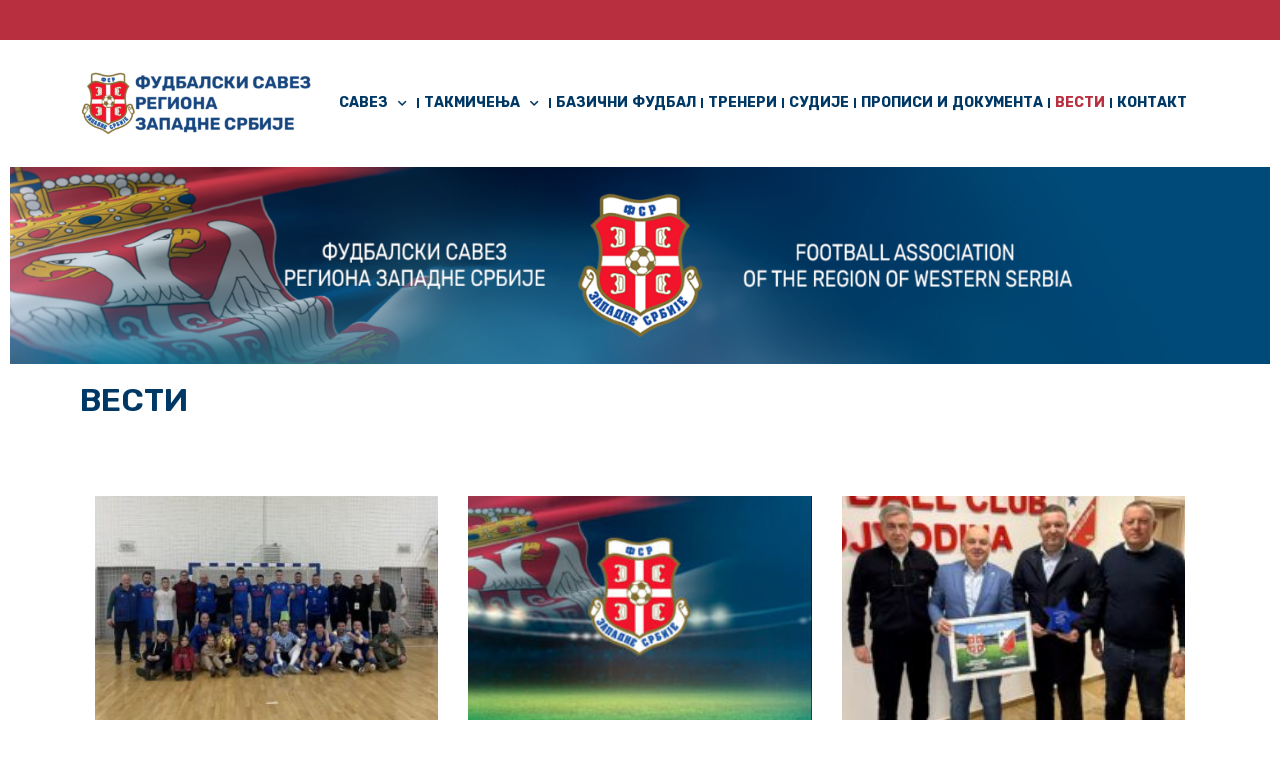

--- FILE ---
content_type: text/html; charset=UTF-8
request_url: https://fsrzs.com/wp/%D0%B2%D0%B5%D1%81%D1%82%D0%B8/
body_size: 74685
content:
<!DOCTYPE html>
<html lang="en-US">
<head>
	<meta charset="UTF-8">
	<meta name="viewport" content="width=device-width, initial-scale=1.0, viewport-fit=cover" />			<title>
			ВЕСТИ &#8211; Fudbalski Savez Regiona Zapadne Srbije		</title>
		<meta name='robots' content='max-image-preview:large' />
<link rel='dns-prefetch' href='//fonts.googleapis.com' />
<link rel="alternate" type="application/rss+xml" title="Fudbalski Savez Regiona Zapadne Srbije &raquo; Feed" href="https://fsrzs.com/wp/feed/" />
<link rel="alternate" type="application/rss+xml" title="Fudbalski Savez Regiona Zapadne Srbije &raquo; Comments Feed" href="https://fsrzs.com/wp/comments/feed/" />
<link rel="alternate" title="oEmbed (JSON)" type="application/json+oembed" href="https://fsrzs.com/wp/wp-json/oembed/1.0/embed?url=https%3A%2F%2Ffsrzs.com%2Fwp%2F%25d0%25b2%25d0%25b5%25d1%2581%25d1%2582%25d0%25b8%2F" />
<link rel="alternate" title="oEmbed (XML)" type="text/xml+oembed" href="https://fsrzs.com/wp/wp-json/oembed/1.0/embed?url=https%3A%2F%2Ffsrzs.com%2Fwp%2F%25d0%25b2%25d0%25b5%25d1%2581%25d1%2582%25d0%25b8%2F&#038;format=xml" />
<style id='wp-img-auto-sizes-contain-inline-css' type='text/css'>
img:is([sizes=auto i],[sizes^="auto," i]){contain-intrinsic-size:3000px 1500px}
/*# sourceURL=wp-img-auto-sizes-contain-inline-css */
</style>
<style id='wp-emoji-styles-inline-css' type='text/css'>

	img.wp-smiley, img.emoji {
		display: inline !important;
		border: none !important;
		box-shadow: none !important;
		height: 1em !important;
		width: 1em !important;
		margin: 0 0.07em !important;
		vertical-align: -0.1em !important;
		background: none !important;
		padding: 0 !important;
	}
/*# sourceURL=wp-emoji-styles-inline-css */
</style>
<link rel='stylesheet' id='wp-block-library-css' href='https://fsrzs.com/wp/wp-includes/css/dist/block-library/style.min.css?ver=6.9' type='text/css' media='all' />
<style id='wp-block-archives-inline-css' type='text/css'>
.wp-block-archives{box-sizing:border-box}.wp-block-archives-dropdown label{display:block}
/*# sourceURL=https://fsrzs.com/wp/wp-includes/blocks/archives/style.min.css */
</style>
<style id='wp-block-categories-inline-css' type='text/css'>
.wp-block-categories{box-sizing:border-box}.wp-block-categories.alignleft{margin-right:2em}.wp-block-categories.alignright{margin-left:2em}.wp-block-categories.wp-block-categories-dropdown.aligncenter{text-align:center}.wp-block-categories .wp-block-categories__label{display:block;width:100%}
/*# sourceURL=https://fsrzs.com/wp/wp-includes/blocks/categories/style.min.css */
</style>
<style id='wp-block-heading-inline-css' type='text/css'>
h1:where(.wp-block-heading).has-background,h2:where(.wp-block-heading).has-background,h3:where(.wp-block-heading).has-background,h4:where(.wp-block-heading).has-background,h5:where(.wp-block-heading).has-background,h6:where(.wp-block-heading).has-background{padding:1.25em 2.375em}h1.has-text-align-left[style*=writing-mode]:where([style*=vertical-lr]),h1.has-text-align-right[style*=writing-mode]:where([style*=vertical-rl]),h2.has-text-align-left[style*=writing-mode]:where([style*=vertical-lr]),h2.has-text-align-right[style*=writing-mode]:where([style*=vertical-rl]),h3.has-text-align-left[style*=writing-mode]:where([style*=vertical-lr]),h3.has-text-align-right[style*=writing-mode]:where([style*=vertical-rl]),h4.has-text-align-left[style*=writing-mode]:where([style*=vertical-lr]),h4.has-text-align-right[style*=writing-mode]:where([style*=vertical-rl]),h5.has-text-align-left[style*=writing-mode]:where([style*=vertical-lr]),h5.has-text-align-right[style*=writing-mode]:where([style*=vertical-rl]),h6.has-text-align-left[style*=writing-mode]:where([style*=vertical-lr]),h6.has-text-align-right[style*=writing-mode]:where([style*=vertical-rl]){rotate:180deg}
/*# sourceURL=https://fsrzs.com/wp/wp-includes/blocks/heading/style.min.css */
</style>
<style id='wp-block-group-inline-css' type='text/css'>
.wp-block-group{box-sizing:border-box}:where(.wp-block-group.wp-block-group-is-layout-constrained){position:relative}
/*# sourceURL=https://fsrzs.com/wp/wp-includes/blocks/group/style.min.css */
</style>

<style id='classic-theme-styles-inline-css' type='text/css'>
/*! This file is auto-generated */
.wp-block-button__link{color:#fff;background-color:#32373c;border-radius:9999px;box-shadow:none;text-decoration:none;padding:calc(.667em + 2px) calc(1.333em + 2px);font-size:1.125em}.wp-block-file__button{background:#32373c;color:#fff;text-decoration:none}
/*# sourceURL=/wp-includes/css/classic-themes.min.css */
</style>
<link rel='stylesheet' id='style-css' href='https://fsrzs.com/wp/wp-content/themes/realsoccer/style.css?ver=6.9' type='text/css' media='all' />
<link rel='stylesheet' id='Open-Sans-Condensed-google-font-css' href='https://fonts.googleapis.com/css?family=Open+Sans+Condensed%3A300%2C300italic%2C700&#038;subset=greek%2Ccyrillic-ext%2Ccyrillic%2Clatin%2Clatin-ext%2Cvietnamese%2Cgreek-ext&#038;ver=6.9' type='text/css' media='all' />
<link rel='stylesheet' id='Open-Sans-google-font-css' href='https://fonts.googleapis.com/css?family=Open+Sans%3A300%2C300italic%2Cregular%2Citalic%2C600%2C600italic%2C700%2C700italic%2C800%2C800italic&#038;subset=greek%2Ccyrillic-ext%2Ccyrillic%2Clatin%2Clatin-ext%2Cvietnamese%2Cgreek-ext&#038;ver=6.9' type='text/css' media='all' />
<link rel='stylesheet' id='ABeeZee-google-font-css' href='https://fonts.googleapis.com/css?family=ABeeZee%3Aregular%2Citalic&#038;subset=latin&#038;ver=6.9' type='text/css' media='all' />
<link rel='stylesheet' id='superfish-css' href='https://fsrzs.com/wp/wp-content/themes/realsoccer/plugins/superfish/css/superfish.css?ver=6.9' type='text/css' media='all' />
<link rel='stylesheet' id='dlmenu-css' href='https://fsrzs.com/wp/wp-content/themes/realsoccer/plugins/dl-menu/component.css?ver=6.9' type='text/css' media='all' />
<link rel='stylesheet' id='font-awesome-css' href='https://fsrzs.com/wp/wp-content/plugins/elementor/assets/lib/font-awesome/css/font-awesome.min.css?ver=4.7.0' type='text/css' media='all' />
<link rel='stylesheet' id='jquery-fancybox-css' href='https://fsrzs.com/wp/wp-content/themes/realsoccer/plugins/fancybox/jquery.fancybox.css?ver=6.9' type='text/css' media='all' />
<link rel='stylesheet' id='realsoccer_flexslider-css' href='https://fsrzs.com/wp/wp-content/themes/realsoccer/plugins/flexslider/flexslider.css?ver=6.9' type='text/css' media='all' />
<link rel='stylesheet' id='style-responsive-css' href='https://fsrzs.com/wp/wp-content/themes/realsoccer/stylesheet/style-responsive.css?ver=6.9' type='text/css' media='all' />
<link rel='stylesheet' id='style-custom-css' href='https://fsrzs.com/wp/wp-content/themes/realsoccer/stylesheet/style-custom.css?ver=6.9' type='text/css' media='all' />
<link rel='stylesheet' id='elementor-icons-css' href='https://fsrzs.com/wp/wp-content/plugins/elementor/assets/lib/eicons/css/elementor-icons.min.css?ver=5.20.0' type='text/css' media='all' />
<link rel='stylesheet' id='elementor-frontend-css' href='https://fsrzs.com/wp/wp-content/plugins/elementor/assets/css/frontend-lite.min.css?ver=3.13.1' type='text/css' media='all' />
<link rel='stylesheet' id='swiper-css' href='https://fsrzs.com/wp/wp-content/plugins/elementor/assets/lib/swiper/css/swiper.min.css?ver=5.3.6' type='text/css' media='all' />
<link rel='stylesheet' id='elementor-post-8-css' href='https://fsrzs.com/wp/wp-content/uploads/elementor/css/post-8.css?ver=1683638584' type='text/css' media='all' />
<link rel='stylesheet' id='elementor-pro-css' href='https://fsrzs.com/wp/wp-content/plugins/elementor-pro/assets/css/frontend-lite.min.css?ver=3.13.0' type='text/css' media='all' />
<link rel='stylesheet' id='elementor-global-css' href='https://fsrzs.com/wp/wp-content/uploads/elementor/css/global.css?ver=1683638584' type='text/css' media='all' />
<link rel='stylesheet' id='elementor-post-1173-css' href='https://fsrzs.com/wp/wp-content/uploads/elementor/css/post-1173.css?ver=1683642016' type='text/css' media='all' />
<link rel='stylesheet' id='elementor-post-125-css' href='https://fsrzs.com/wp/wp-content/uploads/elementor/css/post-125.css?ver=1683638584' type='text/css' media='all' />
<link rel='stylesheet' id='elementor-post-324-css' href='https://fsrzs.com/wp/wp-content/uploads/elementor/css/post-324.css?ver=1711954967' type='text/css' media='all' />
<link rel='stylesheet' id='google-fonts-1-css' href='https://fonts.googleapis.com/css?family=Roboto%3A100%2C100italic%2C200%2C200italic%2C300%2C300italic%2C400%2C400italic%2C500%2C500italic%2C600%2C600italic%2C700%2C700italic%2C800%2C800italic%2C900%2C900italic%7CRoboto+Slab%3A100%2C100italic%2C200%2C200italic%2C300%2C300italic%2C400%2C400italic%2C500%2C500italic%2C600%2C600italic%2C700%2C700italic%2C800%2C800italic%2C900%2C900italic%7CRubik%3A100%2C100italic%2C200%2C200italic%2C300%2C300italic%2C400%2C400italic%2C500%2C500italic%2C600%2C600italic%2C700%2C700italic%2C800%2C800italic%2C900%2C900italic&#038;display=swap&#038;ver=6.9' type='text/css' media='all' />
<link rel='stylesheet' id='elementor-icons-shared-0-css' href='https://fsrzs.com/wp/wp-content/plugins/elementor/assets/lib/font-awesome/css/fontawesome.min.css?ver=5.15.3' type='text/css' media='all' />
<link rel='stylesheet' id='elementor-icons-fa-solid-css' href='https://fsrzs.com/wp/wp-content/plugins/elementor/assets/lib/font-awesome/css/solid.min.css?ver=5.15.3' type='text/css' media='all' />
<link rel="preconnect" href="https://fonts.gstatic.com/" crossorigin><script type="text/javascript" src="https://fsrzs.com/wp/wp-includes/js/jquery/jquery.min.js?ver=3.7.1" id="jquery-core-js"></script>
<script type="text/javascript" src="https://fsrzs.com/wp/wp-includes/js/jquery/jquery-migrate.min.js?ver=3.4.1" id="jquery-migrate-js"></script>
<link rel="https://api.w.org/" href="https://fsrzs.com/wp/wp-json/" /><link rel="alternate" title="JSON" type="application/json" href="https://fsrzs.com/wp/wp-json/wp/v2/pages/1173" /><link rel="EditURI" type="application/rsd+xml" title="RSD" href="https://fsrzs.com/wp/xmlrpc.php?rsd" />
<meta name="generator" content="WordPress 6.9" />
<link rel="canonical" href="https://fsrzs.com/wp/%d0%b2%d0%b5%d1%81%d1%82%d0%b8/" />
<link rel='shortlink' href='https://fsrzs.com/wp/?p=1173' />
<!-- load the script for older ie version -->
<!--[if lt IE 9]>
<script src="https://fsrzs.com/wp/wp-content/themes/realsoccer/javascript/html5.js" type="text/javascript"></script>
<script src="https://fsrzs.com/wp/wp-content/themes/realsoccer/plugins/easy-pie-chart/excanvas.js" type="text/javascript"></script>
<![endif]-->
<meta name="generator" content="Elementor 3.13.1; features: e_dom_optimization, e_optimized_assets_loading, e_optimized_css_loading, a11y_improvements, additional_custom_breakpoints; settings: css_print_method-external, google_font-enabled, font_display-swap">
<link rel="icon" href="https://fsrzs.com/wp/wp-content/uploads/2023/03/favicon-16x16-1.png" sizes="32x32" />
<link rel="icon" href="https://fsrzs.com/wp/wp-content/uploads/2023/03/favicon-16x16-1.png" sizes="192x192" />
<link rel="apple-touch-icon" href="https://fsrzs.com/wp/wp-content/uploads/2023/03/favicon-16x16-1.png" />
<meta name="msapplication-TileImage" content="https://fsrzs.com/wp/wp-content/uploads/2023/03/favicon-16x16-1.png" />
</head>
<body class="wp-singular page-template-default page page-id-1173 wp-theme-realsoccer elementor-default elementor-kit-8 elementor-page elementor-page-1173">
		<div data-elementor-type="header" data-elementor-id="125" class="elementor elementor-125 elementor-location-header">
								<section class="elementor-section elementor-top-section elementor-element elementor-element-8f52e43 elementor-section-full_width elementor-section-height-default elementor-section-height-default" data-id="8f52e43" data-element_type="section" data-settings="{&quot;background_background&quot;:&quot;classic&quot;}">
						<div class="elementor-container elementor-column-gap-default">
					<div class="elementor-column elementor-col-100 elementor-top-column elementor-element elementor-element-c9ef0a7" data-id="c9ef0a7" data-element_type="column">
			<div class="elementor-widget-wrap elementor-element-populated">
								<div class="elementor-element elementor-element-12723ea elementor-widget elementor-widget-spacer" data-id="12723ea" data-element_type="widget" data-widget_type="spacer.default">
				<div class="elementor-widget-container">
			<style>/*! elementor - v3.13.1 - 09-05-2023 */
.elementor-column .elementor-spacer-inner{height:var(--spacer-size)}.e-con{--container-widget-width:100%}.e-con-inner>.elementor-widget-spacer,.e-con>.elementor-widget-spacer{width:var(--container-widget-width,var(--spacer-size));--align-self:var(--container-widget-align-self,initial);--flex-shrink:0}.e-con-inner>.elementor-widget-spacer>.elementor-widget-container,.e-con-inner>.elementor-widget-spacer>.elementor-widget-container>.elementor-spacer,.e-con>.elementor-widget-spacer>.elementor-widget-container,.e-con>.elementor-widget-spacer>.elementor-widget-container>.elementor-spacer{height:100%}.e-con-inner>.elementor-widget-spacer>.elementor-widget-container>.elementor-spacer>.elementor-spacer-inner,.e-con>.elementor-widget-spacer>.elementor-widget-container>.elementor-spacer>.elementor-spacer-inner{height:var(--container-widget-height,var(--spacer-size))}</style>		<div class="elementor-spacer">
			<div class="elementor-spacer-inner"></div>
		</div>
				</div>
				</div>
					</div>
		</div>
							</div>
		</section>
				<section class="elementor-section elementor-top-section elementor-element elementor-element-c669b4f elementor-section-boxed elementor-section-height-default elementor-section-height-default" data-id="c669b4f" data-element_type="section">
						<div class="elementor-container elementor-column-gap-default">
					<div class="elementor-column elementor-col-33 elementor-top-column elementor-element elementor-element-6943634" data-id="6943634" data-element_type="column">
			<div class="elementor-widget-wrap elementor-element-populated">
								<div class="elementor-element elementor-element-f3dce8b elementor-widget elementor-widget-image" data-id="f3dce8b" data-element_type="widget" data-widget_type="image.default">
				<div class="elementor-widget-container">
			<style>/*! elementor - v3.13.1 - 09-05-2023 */
.elementor-widget-image{text-align:center}.elementor-widget-image a{display:inline-block}.elementor-widget-image a img[src$=".svg"]{width:48px}.elementor-widget-image img{vertical-align:middle;display:inline-block}</style>													<a href="https://fsrzs.com/wp">
							<img src="https://fsrzs.com/wp/wp-content/uploads/2023/01/logo-FSRZS-Converted-02-e1672747204573.png" title="" alt="" loading="lazy" />								</a>
															</div>
				</div>
					</div>
		</div>
				<div class="elementor-column elementor-col-66 elementor-top-column elementor-element elementor-element-5d605f8" data-id="5d605f8" data-element_type="column">
			<div class="elementor-widget-wrap elementor-element-populated">
								<div class="elementor-element elementor-element-49c245c elementor-nav-menu__align-left elementor-nav-menu--stretch elementor-nav-menu--dropdown-tablet elementor-nav-menu__text-align-aside elementor-nav-menu--toggle elementor-nav-menu--burger elementor-widget elementor-widget-nav-menu" data-id="49c245c" data-element_type="widget" data-settings="{&quot;submenu_icon&quot;:{&quot;value&quot;:&quot;&lt;i class=\&quot;fas fa-chevron-down\&quot;&gt;&lt;\/i&gt;&quot;,&quot;library&quot;:&quot;fa-solid&quot;},&quot;full_width&quot;:&quot;stretch&quot;,&quot;layout&quot;:&quot;horizontal&quot;,&quot;toggle&quot;:&quot;burger&quot;}" data-widget_type="nav-menu.default">
				<div class="elementor-widget-container">
			<link rel="stylesheet" href="https://fsrzs.com/wp/wp-content/plugins/elementor-pro/assets/css/widget-nav-menu.min.css">			<nav class="elementor-nav-menu--main elementor-nav-menu__container elementor-nav-menu--layout-horizontal e--pointer-none">
				<ul id="menu-1-49c245c" class="elementor-nav-menu"><li class="menu-item menu-item-type-custom menu-item-object-custom menu-item-has-children menu-item-277"><a href="#" class="elementor-item elementor-item-anchor">САВЕЗ</a>
<ul class="sub-menu elementor-nav-menu--dropdown">
	<li class="menu-item menu-item-type-post_type menu-item-object-page menu-item-280"><a href="https://fsrzs.com/wp/%d0%be-%d1%81%d0%b0%d0%b2%d0%b5%d0%b7%d1%83/" class="elementor-sub-item">О Савезу</a></li>
	<li class="menu-item menu-item-type-post_type menu-item-object-page menu-item-281"><a href="https://fsrzs.com/wp/%d1%81%d0%ba%d1%83%d0%bf%d1%88%d1%82%d0%b8%d0%bd%d0%b0/" class="elementor-sub-item">Скупштина</a></li>
	<li class="menu-item menu-item-type-post_type menu-item-object-page menu-item-282"><a href="https://fsrzs.com/wp/%d0%be%d0%b4%d0%b1%d0%be%d1%80%d0%b8/" class="elementor-sub-item">Одбори</a></li>
	<li class="menu-item menu-item-type-post_type menu-item-object-page menu-item-278"><a href="https://fsrzs.com/wp/%d0%ba%d0%be%d0%bc%d0%b8%d1%81%d0%b8%d1%98%d0%b0-%d1%84%d1%81%d1%80%d0%b7%d1%81/" class="elementor-sub-item">Комисијe ФСР Западне Србије</a></li>
	<li class="menu-item menu-item-type-post_type menu-item-object-page menu-item-732"><a href="https://fsrzs.com/wp/%d0%ba%d0%be%d0%bc%d0%b5%d1%81%d0%b0%d1%80%d0%b8-%d0%b7%d0%b0-%d1%82%d0%b0%d0%ba%d0%bc%d0%b8%d1%87%d0%b5%d1%9a%d0%b0-%d0%b8-%d0%b4%d0%b5%d0%bb%d0%b5%d0%b3%d0%b8%d1%80%d0%b0%d1%9a%d0%b5-%d1%81%d1%83/" class="elementor-sub-item">Комесари за такмичења и техничка судијска комисија</a></li>
</ul>
</li>
<li class="menu-item menu-item-type-custom menu-item-object-custom menu-item-has-children menu-item-205"><a href="#" class="elementor-item elementor-item-anchor">ТАКМИЧЕЊА</a>
<ul class="sub-menu elementor-nav-menu--dropdown">
	<li class="menu-item menu-item-type-post_type menu-item-object-page menu-item-95"><a href="https://fsrzs.com/wp/%d1%81%d1%80%d0%bf%d1%81%d0%ba%d0%b0-%d0%bb%d0%b8%d0%b3%d0%b0-%d0%b7%d0%b0%d0%bf%d0%b0%d0%b4/" class="elementor-sub-item">Српска лига Запад</a></li>
	<li class="menu-item menu-item-type-post_type menu-item-object-page menu-item-206"><a href="https://fsrzs.com/wp/%d0%b7%d0%be%d0%bd%d0%b0-%d1%88%d1%83%d0%bc%d0%b0%d0%b4%d0%b8%d1%98%d0%b8%d1%81%d0%ba%d0%be-%d1%80%d0%b0%d1%88%d0%ba%d0%b0/" class="elementor-sub-item">Зона “Морава”</a></li>
	<li class="menu-item menu-item-type-post_type menu-item-object-page menu-item-208"><a href="https://fsrzs.com/wp/%d0%b7%d0%be%d0%bd%d0%b0-%d0%ba%d0%be%d0%bb%d1%83%d0%b1%d0%b0%d1%80%d1%81%d0%ba%d0%be-%d0%bc%d0%b0%d1%87%d0%b2%d0%b0%d0%bd%d1%81%d0%ba%d0%b0/" class="elementor-sub-item">Зона “Дрина”</a></li>
	<li class="menu-item menu-item-type-post_type menu-item-object-page menu-item-207"><a href="https://fsrzs.com/wp/%d0%b7%d0%be%d0%bd%d0%b0-%d0%bf%d0%be%d0%b4%d1%83%d0%bd%d0%b0%d0%b2%d1%81%d0%ba%d0%be-%d1%88%d1%83%d0%bc%d0%b0%d0%b4%d0%b8%d1%98%d0%b8%d1%81%d0%ba%d0%b0/" class="elementor-sub-item">Зона “Дунав”</a></li>
	<li class="menu-item menu-item-type-post_type menu-item-object-page menu-item-211"><a href="https://fsrzs.com/wp/%d0%bf%d1%80%d0%b2%d0%b0-%d0%be%d0%bc%d0%bb%d0%b0%d0%b4%d0%b8%d0%bd%d1%81%d0%ba%d0%b0-%d0%bb%d0%b8%d0%b3%d0%b0/" class="elementor-sub-item">Прва Омладинска лига</a></li>
	<li class="menu-item menu-item-type-post_type menu-item-object-page menu-item-210"><a href="https://fsrzs.com/wp/%d0%bf%d1%80%d0%b2%d0%b0-%d0%ba%d0%b0%d0%b4%d0%b5%d1%82%d1%81%d0%ba%d0%b0-%d0%bb%d0%b8%d0%b3%d0%b0/" class="elementor-sub-item">Прва Кадетска лига</a></li>
	<li class="menu-item menu-item-type-custom menu-item-object-custom menu-item-has-children menu-item-212"><a href="#" class="elementor-sub-item elementor-item-anchor">Друге омладинске лиге</a>
	<ul class="sub-menu elementor-nav-menu--dropdown">
		<li class="menu-item menu-item-type-post_type menu-item-object-page menu-item-213"><a href="https://fsrzs.com/wp/%d0%b4%d1%80%d1%83%d0%b3%d0%b0-%d0%be%d0%bc%d0%bb%d0%b0%d0%b4%d0%b8%d0%bd%d1%81%d0%ba%d0%b0-%d0%b7%d0%b0%d0%bf%d0%b0%d0%b4%d0%bd%d0%be-%d0%bc%d0%be%d1%80%d0%b0%d0%b2%d1%81%d0%ba%d0%b0/" class="elementor-sub-item">Друга Омладинска “Западно – Моравска”</a></li>
		<li class="menu-item menu-item-type-post_type menu-item-object-page menu-item-215"><a href="https://fsrzs.com/wp/%d0%b4%d1%80%d1%83%d0%b3%d0%b0-%d0%be%d0%bc%d0%bb%d0%b0%d0%b4%d0%b8%d0%bd%d1%81%d0%ba%d0%b0-%d0%bf%d0%be%d0%b4%d1%83%d0%bd%d0%b0%d0%b2%d1%81%d0%ba%d0%be-%d1%88%d1%83%d0%bc%d0%b0%d0%b4%d0%b8%d1%98/" class="elementor-sub-item">Друга Омладинска “Подунавско – Шумадијска”</a></li>
	</ul>
</li>
	<li class="menu-item menu-item-type-custom menu-item-object-custom menu-item-has-children menu-item-216"><a href="#" class="elementor-sub-item elementor-item-anchor">Друге кадетске лиге</a>
	<ul class="sub-menu elementor-nav-menu--dropdown">
		<li class="menu-item menu-item-type-post_type menu-item-object-page menu-item-217"><a href="https://fsrzs.com/wp/%d0%b4%d1%80%d1%83%d0%b3%d0%b0-%d0%ba%d0%b0%d0%b4%d0%b5%d1%82%d1%81%d0%ba%d0%b0-%d0%b7%d0%b0%d0%bf%d0%b0%d0%b4%d0%bd%d0%be-%d0%bc%d0%be%d1%80%d0%b0%d0%b2%d1%81%d0%ba%d0%b0/" class="elementor-sub-item">Друга Кадетска “Западно – Моравска”</a></li>
		<li class="menu-item menu-item-type-post_type menu-item-object-page menu-item-219"><a href="https://fsrzs.com/wp/%d0%b4%d1%80%d1%83%d0%b3%d0%b0-%d0%ba%d0%b0%d0%b4%d0%b5%d1%82%d1%81%d0%ba%d0%b0-%d0%ba%d0%be%d0%bb%d1%83%d0%b1%d0%b0%d1%80%d1%81%d0%ba%d0%be-%d0%bc%d0%b0%d1%87%d0%b2%d0%b0%d0%bd%d1%81%d0%ba%d0%b0/" class="elementor-sub-item">Друга Кадетска “Колубарско – Мачванска”</a></li>
		<li class="menu-item menu-item-type-post_type menu-item-object-page menu-item-220"><a href="https://fsrzs.com/wp/%d0%b4%d1%80%d1%83%d0%b3%d0%b0-%d0%ba%d0%b0%d0%b4%d0%b5%d1%82%d1%81%d0%ba%d0%b0-%d0%bf%d0%be%d0%b4%d1%83%d0%bd%d0%b0%d0%b2%d1%81%d0%ba%d0%be-%d1%88%d1%83%d0%bc%d0%b0%d0%b4%d0%b8%d1%98%d1%81%d0%ba/" class="elementor-sub-item">Друга Кадетска “Подунавско – Шумадијска”</a></li>
	</ul>
</li>
	<li class="menu-item menu-item-type-custom menu-item-object-custom menu-item-has-children menu-item-221"><a href="#" class="elementor-sub-item elementor-item-anchor">Пионирске лиге</a>
	<ul class="sub-menu elementor-nav-menu--dropdown">
		<li class="menu-item menu-item-type-post_type menu-item-object-page menu-item-226"><a href="https://fsrzs.com/wp/%d0%bf%d0%b8%d0%be%d0%bd%d0%b8%d1%80%d1%81%d0%ba%d0%b0-%d0%bf%d0%bb%d0%b5%d1%98-%d0%be%d1%84/" class="elementor-sub-item">Прва пионирска ФСРЗС</a></li>
		<li class="menu-item menu-item-type-post_type menu-item-object-page menu-item-224"><a href="https://fsrzs.com/wp/%d0%bf%d0%b8%d0%be%d0%bd%d0%b8%d1%80%d1%81%d0%ba%d0%b0-%d0%bf%d0%be%d0%b4%d1%83%d0%bd%d0%b0%d0%b2%d1%81%d0%ba%d0%be-%d1%88%d1%83%d0%bc%d0%b0%d0%b4%d0%b8%d1%98%d1%81%d0%ba%d0%b0/" class="elementor-sub-item">Друга пионирска “Подунавско – Шумадијска”</a></li>
		<li class="menu-item menu-item-type-post_type menu-item-object-page menu-item-223"><a href="https://fsrzs.com/wp/%d0%bf%d0%b8%d0%be%d0%bd%d0%b8%d1%80%d1%81%d0%ba%d0%b0-%d0%ba%d0%be%d0%bb%d1%83%d0%b1%d0%b0%d1%80%d1%81%d0%ba%d0%be-%d0%bc%d0%b0%d1%87%d0%b2%d0%b0%d0%bd%d1%81%d0%ba%d0%b0/" class="elementor-sub-item">Друга пионирска “Колубарско – Мачванска”</a></li>
		<li class="menu-item menu-item-type-post_type menu-item-object-page menu-item-222"><a href="https://fsrzs.com/wp/%d0%bf%d0%b8%d0%be%d0%bd%d0%b8%d1%80%d1%81%d0%ba%d0%b0-%d0%b7%d0%b0%d0%bf%d0%b0%d0%b4%d0%bd%d0%be-%d0%bc%d0%be%d1%80%d0%b0%d0%b2%d1%81%d0%ba%d0%b0/" class="elementor-sub-item">Друга пионирска “Западно – Моравска”</a></li>
	</ul>
</li>
	<li class="menu-item menu-item-type-custom menu-item-object-custom menu-item-has-children menu-item-227"><a href="#" class="elementor-sub-item elementor-item-anchor">Футсал</a>
	<ul class="sub-menu elementor-nav-menu--dropdown">
		<li class="menu-item menu-item-type-post_type menu-item-object-page menu-item-231"><a href="https://fsrzs.com/wp/%d1%82%d1%80%d0%b5%d1%9b%d0%b0-%d1%84%d1%83%d1%82%d1%81%d0%b0%d0%bb-%d0%bb%d0%b8%d0%b3%d0%b0/" class="elementor-sub-item">Трећа футсал лига</a></li>
		<li class="menu-item menu-item-type-post_type menu-item-object-page menu-item-229"><a href="https://fsrzs.com/wp/%d1%80%d0%b5%d0%b3%d0%b8%d0%be%d0%bd%d0%b0%d0%bb%d0%bd%d0%b0-%d1%84%d1%83%d1%82%d1%81%d0%b0%d0%bb-%d0%bb%d0%b8%d0%b3%d0%b0-%d0%b3%d1%80%d1%83%d0%bf%d0%b0-%d0%b0/" class="elementor-sub-item">Регионална футсал лига група “А”</a></li>
		<li class="menu-item menu-item-type-post_type menu-item-object-page menu-item-230"><a href="https://fsrzs.com/wp/%d1%80%d0%b5%d0%b3%d0%b8%d0%be%d0%bd%d0%b0%d0%bb%d0%bd%d0%b0-%d1%84%d1%83%d1%82%d1%81%d0%b0%d0%bb-%d0%bb%d0%b8%d0%b3%d0%b0-%d0%b3%d1%80%d1%83%d0%bf%d0%b0-%d0%b1/" class="elementor-sub-item">Регионална футсал лига група “Б”</a></li>
		<li class="menu-item menu-item-type-post_type menu-item-object-page menu-item-228"><a href="https://fsrzs.com/wp/%d0%be%d0%bc%d0%bb%d0%b0%d0%b4%d0%b8%d0%bd%d1%81%d0%ba%d0%b0-%d1%84%d1%83%d1%82%d1%81%d0%b0%d0%bb-%d0%bb%d0%b8%d0%b3%d0%b0-%d1%83-19/" class="elementor-sub-item">Омладинска футсал лига У-19</a></li>
	</ul>
</li>
	<li class="menu-item menu-item-type-post_type menu-item-object-page menu-item-244"><a href="https://fsrzs.com/wp/%d0%b4%d1%80%d1%83%d0%b3%d0%b0-%d0%bb%d0%b8%d0%b3%d0%b0-%d0%b7%d0%b0-%d0%b6%d0%b5%d0%bd%d0%b5/" class="elementor-sub-item">Друга лига за Жене</a></li>
	<li class="menu-item menu-item-type-post_type menu-item-object-page menu-item-243"><a href="https://fsrzs.com/wp/%d1%80%d0%b0%d0%b7%d0%b2%d0%be%d1%98%d0%bd%d0%b0-%d0%bb%d0%b8%d0%b3%d0%b0-%d0%b7%d0%b0-%d0%b6%d0%b5%d0%bd%d0%b5/" class="elementor-sub-item">Развојна лига за Жене</a></li>
</ul>
</li>
<li class="menu-item menu-item-type-post_type menu-item-object-page menu-item-285"><a href="https://fsrzs.com/wp/%d0%b1%d0%b0%d0%b7%d0%b8%d1%87%d0%bd%d0%b8-%d1%84%d1%83%d0%b4%d0%b1%d0%b0%d0%bb/" class="elementor-item">БАЗИЧНИ ФУДБАЛ</a></li>
<li class="menu-item menu-item-type-post_type menu-item-object-page menu-item-286"><a href="https://fsrzs.com/wp/%d1%82%d1%80%d0%b5%d0%bd%d0%b5%d1%80%d0%b8/" class="elementor-item">ТРЕНЕРИ</a></li>
<li class="menu-item menu-item-type-post_type menu-item-object-page menu-item-287"><a href="https://fsrzs.com/wp/%d1%81%d1%83%d0%b4%d0%b8%d1%98%d0%b5/" class="elementor-item">СУДИЈЕ</a></li>
<li class="menu-item menu-item-type-post_type menu-item-object-page menu-item-288"><a href="https://fsrzs.com/wp/%d0%bf%d1%80%d0%be%d0%bf%d0%b8%d1%81%d0%b8-%d0%b8-%d0%b4%d0%be%d0%ba%d1%83%d0%bc%d0%b5%d0%bd%d1%82%d0%b0/" class="elementor-item">ПРОПИСИ И ДОКУМЕНТА</a></li>
<li class="menu-item menu-item-type-post_type menu-item-object-page current-menu-item page_item page-item-1173 current_page_item menu-item-1178"><a href="https://fsrzs.com/wp/%d0%b2%d0%b5%d1%81%d1%82%d0%b8/" aria-current="page" class="elementor-item elementor-item-active">ВЕСТИ</a></li>
<li class="menu-item menu-item-type-post_type menu-item-object-page menu-item-793"><a href="https://fsrzs.com/wp/%d0%ba%d0%be%d0%bd%d1%82%d0%b0%d0%ba%d1%82-2/" class="elementor-item">КОНТАКТ</a></li>
</ul>			</nav>
					<div class="elementor-menu-toggle" role="button" tabindex="0" aria-label="Menu Toggle" aria-expanded="false">
			<i aria-hidden="true" role="presentation" class="elementor-menu-toggle__icon--open eicon-menu-bar"></i><i aria-hidden="true" role="presentation" class="elementor-menu-toggle__icon--close eicon-close"></i>			<span class="elementor-screen-only">Menu</span>
		</div>
					<nav class="elementor-nav-menu--dropdown elementor-nav-menu__container" aria-hidden="true">
				<ul id="menu-2-49c245c" class="elementor-nav-menu"><li class="menu-item menu-item-type-custom menu-item-object-custom menu-item-has-children menu-item-277"><a href="#" class="elementor-item elementor-item-anchor" tabindex="-1">САВЕЗ</a>
<ul class="sub-menu elementor-nav-menu--dropdown">
	<li class="menu-item menu-item-type-post_type menu-item-object-page menu-item-280"><a href="https://fsrzs.com/wp/%d0%be-%d1%81%d0%b0%d0%b2%d0%b5%d0%b7%d1%83/" class="elementor-sub-item" tabindex="-1">О Савезу</a></li>
	<li class="menu-item menu-item-type-post_type menu-item-object-page menu-item-281"><a href="https://fsrzs.com/wp/%d1%81%d0%ba%d1%83%d0%bf%d1%88%d1%82%d0%b8%d0%bd%d0%b0/" class="elementor-sub-item" tabindex="-1">Скупштина</a></li>
	<li class="menu-item menu-item-type-post_type menu-item-object-page menu-item-282"><a href="https://fsrzs.com/wp/%d0%be%d0%b4%d0%b1%d0%be%d1%80%d0%b8/" class="elementor-sub-item" tabindex="-1">Одбори</a></li>
	<li class="menu-item menu-item-type-post_type menu-item-object-page menu-item-278"><a href="https://fsrzs.com/wp/%d0%ba%d0%be%d0%bc%d0%b8%d1%81%d0%b8%d1%98%d0%b0-%d1%84%d1%81%d1%80%d0%b7%d1%81/" class="elementor-sub-item" tabindex="-1">Комисијe ФСР Западне Србије</a></li>
	<li class="menu-item menu-item-type-post_type menu-item-object-page menu-item-732"><a href="https://fsrzs.com/wp/%d0%ba%d0%be%d0%bc%d0%b5%d1%81%d0%b0%d1%80%d0%b8-%d0%b7%d0%b0-%d1%82%d0%b0%d0%ba%d0%bc%d0%b8%d1%87%d0%b5%d1%9a%d0%b0-%d0%b8-%d0%b4%d0%b5%d0%bb%d0%b5%d0%b3%d0%b8%d1%80%d0%b0%d1%9a%d0%b5-%d1%81%d1%83/" class="elementor-sub-item" tabindex="-1">Комесари за такмичења и техничка судијска комисија</a></li>
</ul>
</li>
<li class="menu-item menu-item-type-custom menu-item-object-custom menu-item-has-children menu-item-205"><a href="#" class="elementor-item elementor-item-anchor" tabindex="-1">ТАКМИЧЕЊА</a>
<ul class="sub-menu elementor-nav-menu--dropdown">
	<li class="menu-item menu-item-type-post_type menu-item-object-page menu-item-95"><a href="https://fsrzs.com/wp/%d1%81%d1%80%d0%bf%d1%81%d0%ba%d0%b0-%d0%bb%d0%b8%d0%b3%d0%b0-%d0%b7%d0%b0%d0%bf%d0%b0%d0%b4/" class="elementor-sub-item" tabindex="-1">Српска лига Запад</a></li>
	<li class="menu-item menu-item-type-post_type menu-item-object-page menu-item-206"><a href="https://fsrzs.com/wp/%d0%b7%d0%be%d0%bd%d0%b0-%d1%88%d1%83%d0%bc%d0%b0%d0%b4%d0%b8%d1%98%d0%b8%d1%81%d0%ba%d0%be-%d1%80%d0%b0%d1%88%d0%ba%d0%b0/" class="elementor-sub-item" tabindex="-1">Зона “Морава”</a></li>
	<li class="menu-item menu-item-type-post_type menu-item-object-page menu-item-208"><a href="https://fsrzs.com/wp/%d0%b7%d0%be%d0%bd%d0%b0-%d0%ba%d0%be%d0%bb%d1%83%d0%b1%d0%b0%d1%80%d1%81%d0%ba%d0%be-%d0%bc%d0%b0%d1%87%d0%b2%d0%b0%d0%bd%d1%81%d0%ba%d0%b0/" class="elementor-sub-item" tabindex="-1">Зона “Дрина”</a></li>
	<li class="menu-item menu-item-type-post_type menu-item-object-page menu-item-207"><a href="https://fsrzs.com/wp/%d0%b7%d0%be%d0%bd%d0%b0-%d0%bf%d0%be%d0%b4%d1%83%d0%bd%d0%b0%d0%b2%d1%81%d0%ba%d0%be-%d1%88%d1%83%d0%bc%d0%b0%d0%b4%d0%b8%d1%98%d0%b8%d1%81%d0%ba%d0%b0/" class="elementor-sub-item" tabindex="-1">Зона “Дунав”</a></li>
	<li class="menu-item menu-item-type-post_type menu-item-object-page menu-item-211"><a href="https://fsrzs.com/wp/%d0%bf%d1%80%d0%b2%d0%b0-%d0%be%d0%bc%d0%bb%d0%b0%d0%b4%d0%b8%d0%bd%d1%81%d0%ba%d0%b0-%d0%bb%d0%b8%d0%b3%d0%b0/" class="elementor-sub-item" tabindex="-1">Прва Омладинска лига</a></li>
	<li class="menu-item menu-item-type-post_type menu-item-object-page menu-item-210"><a href="https://fsrzs.com/wp/%d0%bf%d1%80%d0%b2%d0%b0-%d0%ba%d0%b0%d0%b4%d0%b5%d1%82%d1%81%d0%ba%d0%b0-%d0%bb%d0%b8%d0%b3%d0%b0/" class="elementor-sub-item" tabindex="-1">Прва Кадетска лига</a></li>
	<li class="menu-item menu-item-type-custom menu-item-object-custom menu-item-has-children menu-item-212"><a href="#" class="elementor-sub-item elementor-item-anchor" tabindex="-1">Друге омладинске лиге</a>
	<ul class="sub-menu elementor-nav-menu--dropdown">
		<li class="menu-item menu-item-type-post_type menu-item-object-page menu-item-213"><a href="https://fsrzs.com/wp/%d0%b4%d1%80%d1%83%d0%b3%d0%b0-%d0%be%d0%bc%d0%bb%d0%b0%d0%b4%d0%b8%d0%bd%d1%81%d0%ba%d0%b0-%d0%b7%d0%b0%d0%bf%d0%b0%d0%b4%d0%bd%d0%be-%d0%bc%d0%be%d1%80%d0%b0%d0%b2%d1%81%d0%ba%d0%b0/" class="elementor-sub-item" tabindex="-1">Друга Омладинска “Западно – Моравска”</a></li>
		<li class="menu-item menu-item-type-post_type menu-item-object-page menu-item-215"><a href="https://fsrzs.com/wp/%d0%b4%d1%80%d1%83%d0%b3%d0%b0-%d0%be%d0%bc%d0%bb%d0%b0%d0%b4%d0%b8%d0%bd%d1%81%d0%ba%d0%b0-%d0%bf%d0%be%d0%b4%d1%83%d0%bd%d0%b0%d0%b2%d1%81%d0%ba%d0%be-%d1%88%d1%83%d0%bc%d0%b0%d0%b4%d0%b8%d1%98/" class="elementor-sub-item" tabindex="-1">Друга Омладинска “Подунавско – Шумадијска”</a></li>
	</ul>
</li>
	<li class="menu-item menu-item-type-custom menu-item-object-custom menu-item-has-children menu-item-216"><a href="#" class="elementor-sub-item elementor-item-anchor" tabindex="-1">Друге кадетске лиге</a>
	<ul class="sub-menu elementor-nav-menu--dropdown">
		<li class="menu-item menu-item-type-post_type menu-item-object-page menu-item-217"><a href="https://fsrzs.com/wp/%d0%b4%d1%80%d1%83%d0%b3%d0%b0-%d0%ba%d0%b0%d0%b4%d0%b5%d1%82%d1%81%d0%ba%d0%b0-%d0%b7%d0%b0%d0%bf%d0%b0%d0%b4%d0%bd%d0%be-%d0%bc%d0%be%d1%80%d0%b0%d0%b2%d1%81%d0%ba%d0%b0/" class="elementor-sub-item" tabindex="-1">Друга Кадетска “Западно – Моравска”</a></li>
		<li class="menu-item menu-item-type-post_type menu-item-object-page menu-item-219"><a href="https://fsrzs.com/wp/%d0%b4%d1%80%d1%83%d0%b3%d0%b0-%d0%ba%d0%b0%d0%b4%d0%b5%d1%82%d1%81%d0%ba%d0%b0-%d0%ba%d0%be%d0%bb%d1%83%d0%b1%d0%b0%d1%80%d1%81%d0%ba%d0%be-%d0%bc%d0%b0%d1%87%d0%b2%d0%b0%d0%bd%d1%81%d0%ba%d0%b0/" class="elementor-sub-item" tabindex="-1">Друга Кадетска “Колубарско – Мачванска”</a></li>
		<li class="menu-item menu-item-type-post_type menu-item-object-page menu-item-220"><a href="https://fsrzs.com/wp/%d0%b4%d1%80%d1%83%d0%b3%d0%b0-%d0%ba%d0%b0%d0%b4%d0%b5%d1%82%d1%81%d0%ba%d0%b0-%d0%bf%d0%be%d0%b4%d1%83%d0%bd%d0%b0%d0%b2%d1%81%d0%ba%d0%be-%d1%88%d1%83%d0%bc%d0%b0%d0%b4%d0%b8%d1%98%d1%81%d0%ba/" class="elementor-sub-item" tabindex="-1">Друга Кадетска “Подунавско – Шумадијска”</a></li>
	</ul>
</li>
	<li class="menu-item menu-item-type-custom menu-item-object-custom menu-item-has-children menu-item-221"><a href="#" class="elementor-sub-item elementor-item-anchor" tabindex="-1">Пионирске лиге</a>
	<ul class="sub-menu elementor-nav-menu--dropdown">
		<li class="menu-item menu-item-type-post_type menu-item-object-page menu-item-226"><a href="https://fsrzs.com/wp/%d0%bf%d0%b8%d0%be%d0%bd%d0%b8%d1%80%d1%81%d0%ba%d0%b0-%d0%bf%d0%bb%d0%b5%d1%98-%d0%be%d1%84/" class="elementor-sub-item" tabindex="-1">Прва пионирска ФСРЗС</a></li>
		<li class="menu-item menu-item-type-post_type menu-item-object-page menu-item-224"><a href="https://fsrzs.com/wp/%d0%bf%d0%b8%d0%be%d0%bd%d0%b8%d1%80%d1%81%d0%ba%d0%b0-%d0%bf%d0%be%d0%b4%d1%83%d0%bd%d0%b0%d0%b2%d1%81%d0%ba%d0%be-%d1%88%d1%83%d0%bc%d0%b0%d0%b4%d0%b8%d1%98%d1%81%d0%ba%d0%b0/" class="elementor-sub-item" tabindex="-1">Друга пионирска “Подунавско – Шумадијска”</a></li>
		<li class="menu-item menu-item-type-post_type menu-item-object-page menu-item-223"><a href="https://fsrzs.com/wp/%d0%bf%d0%b8%d0%be%d0%bd%d0%b8%d1%80%d1%81%d0%ba%d0%b0-%d0%ba%d0%be%d0%bb%d1%83%d0%b1%d0%b0%d1%80%d1%81%d0%ba%d0%be-%d0%bc%d0%b0%d1%87%d0%b2%d0%b0%d0%bd%d1%81%d0%ba%d0%b0/" class="elementor-sub-item" tabindex="-1">Друга пионирска “Колубарско – Мачванска”</a></li>
		<li class="menu-item menu-item-type-post_type menu-item-object-page menu-item-222"><a href="https://fsrzs.com/wp/%d0%bf%d0%b8%d0%be%d0%bd%d0%b8%d1%80%d1%81%d0%ba%d0%b0-%d0%b7%d0%b0%d0%bf%d0%b0%d0%b4%d0%bd%d0%be-%d0%bc%d0%be%d1%80%d0%b0%d0%b2%d1%81%d0%ba%d0%b0/" class="elementor-sub-item" tabindex="-1">Друга пионирска “Западно – Моравска”</a></li>
	</ul>
</li>
	<li class="menu-item menu-item-type-custom menu-item-object-custom menu-item-has-children menu-item-227"><a href="#" class="elementor-sub-item elementor-item-anchor" tabindex="-1">Футсал</a>
	<ul class="sub-menu elementor-nav-menu--dropdown">
		<li class="menu-item menu-item-type-post_type menu-item-object-page menu-item-231"><a href="https://fsrzs.com/wp/%d1%82%d1%80%d0%b5%d1%9b%d0%b0-%d1%84%d1%83%d1%82%d1%81%d0%b0%d0%bb-%d0%bb%d0%b8%d0%b3%d0%b0/" class="elementor-sub-item" tabindex="-1">Трећа футсал лига</a></li>
		<li class="menu-item menu-item-type-post_type menu-item-object-page menu-item-229"><a href="https://fsrzs.com/wp/%d1%80%d0%b5%d0%b3%d0%b8%d0%be%d0%bd%d0%b0%d0%bb%d0%bd%d0%b0-%d1%84%d1%83%d1%82%d1%81%d0%b0%d0%bb-%d0%bb%d0%b8%d0%b3%d0%b0-%d0%b3%d1%80%d1%83%d0%bf%d0%b0-%d0%b0/" class="elementor-sub-item" tabindex="-1">Регионална футсал лига група “А”</a></li>
		<li class="menu-item menu-item-type-post_type menu-item-object-page menu-item-230"><a href="https://fsrzs.com/wp/%d1%80%d0%b5%d0%b3%d0%b8%d0%be%d0%bd%d0%b0%d0%bb%d0%bd%d0%b0-%d1%84%d1%83%d1%82%d1%81%d0%b0%d0%bb-%d0%bb%d0%b8%d0%b3%d0%b0-%d0%b3%d1%80%d1%83%d0%bf%d0%b0-%d0%b1/" class="elementor-sub-item" tabindex="-1">Регионална футсал лига група “Б”</a></li>
		<li class="menu-item menu-item-type-post_type menu-item-object-page menu-item-228"><a href="https://fsrzs.com/wp/%d0%be%d0%bc%d0%bb%d0%b0%d0%b4%d0%b8%d0%bd%d1%81%d0%ba%d0%b0-%d1%84%d1%83%d1%82%d1%81%d0%b0%d0%bb-%d0%bb%d0%b8%d0%b3%d0%b0-%d1%83-19/" class="elementor-sub-item" tabindex="-1">Омладинска футсал лига У-19</a></li>
	</ul>
</li>
	<li class="menu-item menu-item-type-post_type menu-item-object-page menu-item-244"><a href="https://fsrzs.com/wp/%d0%b4%d1%80%d1%83%d0%b3%d0%b0-%d0%bb%d0%b8%d0%b3%d0%b0-%d0%b7%d0%b0-%d0%b6%d0%b5%d0%bd%d0%b5/" class="elementor-sub-item" tabindex="-1">Друга лига за Жене</a></li>
	<li class="menu-item menu-item-type-post_type menu-item-object-page menu-item-243"><a href="https://fsrzs.com/wp/%d1%80%d0%b0%d0%b7%d0%b2%d0%be%d1%98%d0%bd%d0%b0-%d0%bb%d0%b8%d0%b3%d0%b0-%d0%b7%d0%b0-%d0%b6%d0%b5%d0%bd%d0%b5/" class="elementor-sub-item" tabindex="-1">Развојна лига за Жене</a></li>
</ul>
</li>
<li class="menu-item menu-item-type-post_type menu-item-object-page menu-item-285"><a href="https://fsrzs.com/wp/%d0%b1%d0%b0%d0%b7%d0%b8%d1%87%d0%bd%d0%b8-%d1%84%d1%83%d0%b4%d0%b1%d0%b0%d0%bb/" class="elementor-item" tabindex="-1">БАЗИЧНИ ФУДБАЛ</a></li>
<li class="menu-item menu-item-type-post_type menu-item-object-page menu-item-286"><a href="https://fsrzs.com/wp/%d1%82%d1%80%d0%b5%d0%bd%d0%b5%d1%80%d0%b8/" class="elementor-item" tabindex="-1">ТРЕНЕРИ</a></li>
<li class="menu-item menu-item-type-post_type menu-item-object-page menu-item-287"><a href="https://fsrzs.com/wp/%d1%81%d1%83%d0%b4%d0%b8%d1%98%d0%b5/" class="elementor-item" tabindex="-1">СУДИЈЕ</a></li>
<li class="menu-item menu-item-type-post_type menu-item-object-page menu-item-288"><a href="https://fsrzs.com/wp/%d0%bf%d1%80%d0%be%d0%bf%d0%b8%d1%81%d0%b8-%d0%b8-%d0%b4%d0%be%d0%ba%d1%83%d0%bc%d0%b5%d0%bd%d1%82%d0%b0/" class="elementor-item" tabindex="-1">ПРОПИСИ И ДОКУМЕНТА</a></li>
<li class="menu-item menu-item-type-post_type menu-item-object-page current-menu-item page_item page-item-1173 current_page_item menu-item-1178"><a href="https://fsrzs.com/wp/%d0%b2%d0%b5%d1%81%d1%82%d0%b8/" aria-current="page" class="elementor-item elementor-item-active" tabindex="-1">ВЕСТИ</a></li>
<li class="menu-item menu-item-type-post_type menu-item-object-page menu-item-793"><a href="https://fsrzs.com/wp/%d0%ba%d0%be%d0%bd%d1%82%d0%b0%d0%ba%d1%82-2/" class="elementor-item" tabindex="-1">КОНТАКТ</a></li>
</ul>			</nav>
				</div>
				</div>
					</div>
		</div>
							</div>
		</section>
				<section class="elementor-section elementor-top-section elementor-element elementor-element-32e6398 elementor-section-full_width elementor-section-height-default elementor-section-height-default" data-id="32e6398" data-element_type="section">
						<div class="elementor-container elementor-column-gap-default">
					<div class="elementor-column elementor-col-100 elementor-top-column elementor-element elementor-element-b2a9fea" data-id="b2a9fea" data-element_type="column">
			<div class="elementor-widget-wrap elementor-element-populated">
								<div class="elementor-element elementor-element-825b3a2 elementor-widget elementor-widget-image" data-id="825b3a2" data-element_type="widget" data-widget_type="image.default">
				<div class="elementor-widget-container">
															<img width="1920" height="300" src="https://fsrzs.com/wp/wp-content/uploads/2023/01/baner-savez-1.png" class="attachment-full size-full wp-image-499" alt="" srcset="https://fsrzs.com/wp/wp-content/uploads/2023/01/baner-savez-1.png 1920w, https://fsrzs.com/wp/wp-content/uploads/2023/01/baner-savez-1-300x47.png 300w, https://fsrzs.com/wp/wp-content/uploads/2023/01/baner-savez-1-1024x160.png 1024w, https://fsrzs.com/wp/wp-content/uploads/2023/01/baner-savez-1-768x120.png 768w, https://fsrzs.com/wp/wp-content/uploads/2023/01/baner-savez-1-1536x240.png 1536w" sizes="(max-width: 1920px) 100vw, 1920px" />															</div>
				</div>
					</div>
		</div>
							</div>
		</section>
				<section class="elementor-section elementor-top-section elementor-element elementor-element-4c18387 elementor-section-boxed elementor-section-height-default elementor-section-height-default" data-id="4c18387" data-element_type="section">
						<div class="elementor-container elementor-column-gap-default">
					<div class="elementor-column elementor-col-100 elementor-top-column elementor-element elementor-element-dc45d69" data-id="dc45d69" data-element_type="column">
			<div class="elementor-widget-wrap elementor-element-populated">
								<div class="elementor-element elementor-element-3e58dc6 elementor-widget elementor-widget-theme-page-title elementor-page-title elementor-widget-heading" data-id="3e58dc6" data-element_type="widget" data-widget_type="theme-page-title.default">
				<div class="elementor-widget-container">
			<style>/*! elementor - v3.13.1 - 09-05-2023 */
.elementor-heading-title{padding:0;margin:0;line-height:1}.elementor-widget-heading .elementor-heading-title[class*=elementor-size-]>a{color:inherit;font-size:inherit;line-height:inherit}.elementor-widget-heading .elementor-heading-title.elementor-size-small{font-size:15px}.elementor-widget-heading .elementor-heading-title.elementor-size-medium{font-size:19px}.elementor-widget-heading .elementor-heading-title.elementor-size-large{font-size:29px}.elementor-widget-heading .elementor-heading-title.elementor-size-xl{font-size:39px}.elementor-widget-heading .elementor-heading-title.elementor-size-xxl{font-size:59px}</style><h3 class="elementor-heading-title elementor-size-default">ВЕСТИ</h3>		</div>
				</div>
					</div>
		</div>
							</div>
		</section>
						</div>
		
	<div class="gdlr-content">

		<!-- Above Sidebar Section-->
						
		<!-- Sidebar With Content Section-->
					<div class="main-content-container container gdlr-item-start-content">
				<div class="gdlr-item gdlr-main-content">
							<div data-elementor-type="wp-page" data-elementor-id="1173" class="elementor elementor-1173">
									<section class="elementor-section elementor-top-section elementor-element elementor-element-4d5077b elementor-section-boxed elementor-section-height-default elementor-section-height-default" data-id="4d5077b" data-element_type="section">
						<div class="elementor-container elementor-column-gap-default">
					<div class="elementor-column elementor-col-100 elementor-top-column elementor-element elementor-element-42b582b" data-id="42b582b" data-element_type="column">
			<div class="elementor-widget-wrap elementor-element-populated">
								<div class="elementor-element elementor-element-d66828a elementor-grid-3 elementor-grid-tablet-2 elementor-grid-mobile-1 elementor-posts--thumbnail-top elementor-widget elementor-widget-posts" data-id="d66828a" data-element_type="widget" data-settings="{&quot;pagination_type&quot;:&quot;numbers_and_prev_next&quot;,&quot;classic_columns&quot;:&quot;3&quot;,&quot;classic_columns_tablet&quot;:&quot;2&quot;,&quot;classic_columns_mobile&quot;:&quot;1&quot;,&quot;classic_row_gap&quot;:{&quot;unit&quot;:&quot;px&quot;,&quot;size&quot;:35,&quot;sizes&quot;:[]},&quot;classic_row_gap_tablet&quot;:{&quot;unit&quot;:&quot;px&quot;,&quot;size&quot;:&quot;&quot;,&quot;sizes&quot;:[]},&quot;classic_row_gap_mobile&quot;:{&quot;unit&quot;:&quot;px&quot;,&quot;size&quot;:&quot;&quot;,&quot;sizes&quot;:[]}}" data-widget_type="posts.classic">
				<div class="elementor-widget-container">
			<link rel="stylesheet" href="https://fsrzs.com/wp/wp-content/plugins/elementor-pro/assets/css/widget-posts.min.css">		<div class="elementor-posts-container elementor-posts elementor-posts--skin-classic elementor-grid">
				<article class="elementor-post elementor-grid-item post-6841 post type-post status-publish format-standard has-post-thumbnail hentry category-1">
				<a class="elementor-post__thumbnail__link" href="https://fsrzs.com/wp/%d0%ba%d0%bc%d1%84-92-%d0%b8%d0%b7-%d1%83%d0%b6%d0%b8%d1%86%d0%b0-%d0%be%d1%81%d0%b2%d0%b0%d1%98%d0%b0%d1%87-%d1%84%d1%83%d1%82%d1%81%d0%b0%d0%bb-%d0%ba%d1%83%d0%bf%d0%b0-%d1%84%d1%81-%d1%80%d0%b7/" >
			<div class="elementor-post__thumbnail"><img decoding="async" width="300" height="197" src="https://fsrzs.com/wp/wp-content/uploads/2026/01/KMF-92-300x197.jpg" class="attachment-medium size-medium wp-image-6852" alt="" srcset="https://fsrzs.com/wp/wp-content/uploads/2026/01/KMF-92-300x197.jpg 300w, https://fsrzs.com/wp/wp-content/uploads/2026/01/KMF-92-1024x672.jpg 1024w, https://fsrzs.com/wp/wp-content/uploads/2026/01/KMF-92-768x504.jpg 768w, https://fsrzs.com/wp/wp-content/uploads/2026/01/KMF-92.jpg 1154w" sizes="(max-width: 300px) 100vw, 300px" /></div>
		</a>
				<div class="elementor-post__text">
				<h3 class="elementor-post__title">
			<a href="https://fsrzs.com/wp/%d0%ba%d0%bc%d1%84-92-%d0%b8%d0%b7-%d1%83%d0%b6%d0%b8%d1%86%d0%b0-%d0%be%d1%81%d0%b2%d0%b0%d1%98%d0%b0%d1%87-%d1%84%d1%83%d1%82%d1%81%d0%b0%d0%bb-%d0%ba%d1%83%d0%bf%d0%b0-%d1%84%d1%81-%d1%80%d0%b7/" >
				КМФ 92 ИЗ УЖИЦА ОСВАЈАЧ ФУТСАЛ КУПА ФС РЗС ЗА 2025/2026 ГОДИНУ			</a>
		</h3>
				<div class="elementor-post__excerpt">
			<p>Трећа &#8211; срећа, како наш народ каже, испунила се КМФ 92 из Ужица. После два узастопно изгубљена финала, Ужичани су коначно освојили ФУТСАЛ КУП Фудбалског</p>
		</div>
		
		<a class="elementor-post__read-more" href="https://fsrzs.com/wp/%d0%ba%d0%bc%d1%84-92-%d0%b8%d0%b7-%d1%83%d0%b6%d0%b8%d1%86%d0%b0-%d0%be%d1%81%d0%b2%d0%b0%d1%98%d0%b0%d1%87-%d1%84%d1%83%d1%82%d1%81%d0%b0%d0%bb-%d0%ba%d1%83%d0%bf%d0%b0-%d1%84%d1%81-%d1%80%d0%b7/" aria-label="Read more about КМФ 92 ИЗ УЖИЦА ОСВАЈАЧ ФУТСАЛ КУПА ФС РЗС ЗА 2025/2026 ГОДИНУ" >
					</a>

				</div>
				</article>
				<article class="elementor-post elementor-grid-item post-6824 post type-post status-publish format-standard has-post-thumbnail hentry category-1">
				<a class="elementor-post__thumbnail__link" href="https://fsrzs.com/wp/%d0%b0%d0%bf%d0%b5%d0%bb-%d0%b7%d0%b0-%d0%bf%d0%be%d0%bc%d0%be%d1%9b/" >
			<div class="elementor-post__thumbnail"><img decoding="async" width="300" height="213" src="https://fsrzs.com/wp/wp-content/uploads/2023/03/2023-01-03_19h37_16-1-300x213.jpg" class="attachment-medium size-medium wp-image-1154" alt="" srcset="https://fsrzs.com/wp/wp-content/uploads/2023/03/2023-01-03_19h37_16-1-300x213.jpg 300w, https://fsrzs.com/wp/wp-content/uploads/2023/03/2023-01-03_19h37_16-1.jpg 380w" sizes="(max-width: 300px) 100vw, 300px" /></div>
		</a>
				<div class="elementor-post__text">
				<h3 class="elementor-post__title">
			<a href="https://fsrzs.com/wp/%d0%b0%d0%bf%d0%b5%d0%bb-%d0%b7%d0%b0-%d0%bf%d0%be%d0%bc%d0%be%d1%9b/" >
				АПЕЛ ЗА ПОМОЋ ФК САВИНАЦ 1933			</a>
		</h3>
				<div class="elementor-post__excerpt">
			<p>Фудбалски савез региона Западне Србије, упућује АПЕЛ свим људима добре воље, савезима, клубовима, спортским радницима, судијама, делегатима, тренерима, да помогну сходно својим могућностима, Фудбалском клубу</p>
		</div>
		
		<a class="elementor-post__read-more" href="https://fsrzs.com/wp/%d0%b0%d0%bf%d0%b5%d0%bb-%d0%b7%d0%b0-%d0%bf%d0%be%d0%bc%d0%be%d1%9b/" aria-label="Read more about АПЕЛ ЗА ПОМОЋ ФК САВИНАЦ 1933" >
					</a>

				</div>
				</article>
				<article class="elementor-post elementor-grid-item post-6829 post type-post status-publish format-standard has-post-thumbnail hentry category-1">
				<a class="elementor-post__thumbnail__link" href="https://fsrzs.com/wp/%d0%bf%d1%80%d0%b5%d0%b4%d1%81%d0%b5%d0%b4%d0%bd%d0%b8%d0%ba-%d1%84%d1%81-%d1%80%d0%b7%d1%81-%d0%bd%d0%b5%d0%b1%d0%be%d1%98%d1%88%d0%b0-%d0%b6%d0%b8%d0%b2%d0%b0%d0%bd%d0%be%d0%b2%d0%b8%d1%9b-%d0%bf-2/" >
			<div class="elementor-post__thumbnail"><img loading="lazy" decoding="async" width="225" height="300" src="https://fsrzs.com/wp/wp-content/uploads/2026/01/Војводина-5-225x300.jpg" class="attachment-medium size-medium wp-image-6834" alt="" srcset="https://fsrzs.com/wp/wp-content/uploads/2026/01/Војводина-5-225x300.jpg 225w, https://fsrzs.com/wp/wp-content/uploads/2026/01/Војводина-5-768x1024.jpg 768w, https://fsrzs.com/wp/wp-content/uploads/2026/01/Војводина-5-1152x1536.jpg 1152w, https://fsrzs.com/wp/wp-content/uploads/2026/01/Војводина-5.jpg 1200w" sizes="auto, (max-width: 225px) 100vw, 225px" /></div>
		</a>
				<div class="elementor-post__text">
				<h3 class="elementor-post__title">
			<a href="https://fsrzs.com/wp/%d0%bf%d1%80%d0%b5%d0%b4%d1%81%d0%b5%d0%b4%d0%bd%d0%b8%d0%ba-%d1%84%d1%81-%d1%80%d0%b7%d1%81-%d0%bd%d0%b5%d0%b1%d0%be%d1%98%d1%88%d0%b0-%d0%b6%d0%b8%d0%b2%d0%b0%d0%bd%d0%be%d0%b2%d0%b8%d1%9b-%d0%bf-2/" >
				ПРЕДСЕДНИК ФС РЗС НЕБОЈША ЖИВАНОВИЋ ПОСЕТИО ФК ВОЈВОДИНУ			</a>
		</h3>
				<div class="elementor-post__excerpt">
			<p>Председник Фудбалског савеза региона Западне Србије, господин Небојша Живановић, посетио је ФК Војводину из Новог Сада, а све у циљу сарадње регионалних фудбалских савеза са</p>
		</div>
		
		<a class="elementor-post__read-more" href="https://fsrzs.com/wp/%d0%bf%d1%80%d0%b5%d0%b4%d1%81%d0%b5%d0%b4%d0%bd%d0%b8%d0%ba-%d1%84%d1%81-%d1%80%d0%b7%d1%81-%d0%bd%d0%b5%d0%b1%d0%be%d1%98%d1%88%d0%b0-%d0%b6%d0%b8%d0%b2%d0%b0%d0%bd%d0%be%d0%b2%d0%b8%d1%9b-%d0%bf-2/" aria-label="Read more about ПРЕДСЕДНИК ФС РЗС НЕБОЈША ЖИВАНОВИЋ ПОСЕТИО ФК ВОЈВОДИНУ" >
					</a>

				</div>
				</article>
				<article class="elementor-post elementor-grid-item post-6822 post type-post status-publish format-standard has-post-thumbnail hentry category-1">
				<a class="elementor-post__thumbnail__link" href="https://fsrzs.com/wp/%d0%b4%d1%80%d1%83%d0%b3%d0%b8-%d1%81%d0%b5%d0%bc%d0%b8%d0%bd%d0%b0%d1%80-%d0%b7%d0%b0-%d1%81%d0%bb%d1%83%d0%b6%d0%b1%d0%b5%d0%bd%d0%b0-%d0%bb%d0%b8%d1%86%d0%b0-%d1%84%d1%83%d1%82%d1%81%d0%b0%d0%bb/" >
			<div class="elementor-post__thumbnail"><img loading="lazy" decoding="async" width="300" height="244" src="https://fsrzs.com/wp/wp-content/uploads/2025/03/Семинар-ВБ-2-300x244.jpg" class="attachment-medium size-medium wp-image-4559" alt="" srcset="https://fsrzs.com/wp/wp-content/uploads/2025/03/Семинар-ВБ-2-300x244.jpg 300w, https://fsrzs.com/wp/wp-content/uploads/2025/03/Семинар-ВБ-2-1024x832.jpg 1024w, https://fsrzs.com/wp/wp-content/uploads/2025/03/Семинар-ВБ-2-768x624.jpg 768w, https://fsrzs.com/wp/wp-content/uploads/2025/03/Семинар-ВБ-2-1536x1248.jpg 1536w, https://fsrzs.com/wp/wp-content/uploads/2025/03/Семинар-ВБ-2.jpg 1965w" sizes="auto, (max-width: 300px) 100vw, 300px" /></div>
		</a>
				<div class="elementor-post__text">
				<h3 class="elementor-post__title">
			<a href="https://fsrzs.com/wp/%d0%b4%d1%80%d1%83%d0%b3%d0%b8-%d1%81%d0%b5%d0%bc%d0%b8%d0%bd%d0%b0%d1%80-%d0%b7%d0%b0-%d1%81%d0%bb%d1%83%d0%b6%d0%b1%d0%b5%d0%bd%d0%b0-%d0%bb%d0%b8%d1%86%d0%b0-%d1%84%d1%83%d1%82%d1%81%d0%b0%d0%bb/" >
				ДРУГИ СЕМИНАР ЗА СЛУЖБЕНА ЛИЦА ФУТСАЛ ЛИГА ФС РЗС			</a>
		</h3>
				<div class="elementor-post__excerpt">
					</div>
		
		<a class="elementor-post__read-more" href="https://fsrzs.com/wp/%d0%b4%d1%80%d1%83%d0%b3%d0%b8-%d1%81%d0%b5%d0%bc%d0%b8%d0%bd%d0%b0%d1%80-%d0%b7%d0%b0-%d1%81%d0%bb%d1%83%d0%b6%d0%b1%d0%b5%d0%bd%d0%b0-%d0%bb%d0%b8%d1%86%d0%b0-%d1%84%d1%83%d1%82%d1%81%d0%b0%d0%bb/" aria-label="Read more about ДРУГИ СЕМИНАР ЗА СЛУЖБЕНА ЛИЦА ФУТСАЛ ЛИГА ФС РЗС" >
					</a>

				</div>
				</article>
				<article class="elementor-post elementor-grid-item post-6817 post type-post status-publish format-standard has-post-thumbnail hentry category-1">
				<a class="elementor-post__thumbnail__link" href="https://fsrzs.com/wp/%d1%81%d1%80%d0%b5%d1%9b%d0%bd%d1%83-%d0%bd%d0%be%d0%b2%d1%83-%d0%b3%d0%be%d0%b4%d0%b8%d0%bd%d1%83-%d0%b8-%d0%b1%d0%be%d0%b6%d0%b8%d1%9b%d0%bd%d0%b5-%d0%bf%d1%80%d0%b0%d0%b7%d0%bd%d0%b8%d0%ba%d0%b5/" >
			<div class="elementor-post__thumbnail"><img loading="lazy" decoding="async" width="240" height="300" src="https://fsrzs.com/wp/wp-content/uploads/2026/01/Честитка-за-празнике-240x300.jpg" class="attachment-medium size-medium wp-image-6820" alt="" srcset="https://fsrzs.com/wp/wp-content/uploads/2026/01/Честитка-за-празнике-240x300.jpg 240w, https://fsrzs.com/wp/wp-content/uploads/2026/01/Честитка-за-празнике-819x1024.jpg 819w, https://fsrzs.com/wp/wp-content/uploads/2026/01/Честитка-за-празнике-768x960.jpg 768w, https://fsrzs.com/wp/wp-content/uploads/2026/01/Честитка-за-празнике-440x550.jpg 440w, https://fsrzs.com/wp/wp-content/uploads/2026/01/Честитка-за-празнике.jpg 1080w" sizes="auto, (max-width: 240px) 100vw, 240px" /></div>
		</a>
				<div class="elementor-post__text">
				<h3 class="elementor-post__title">
			<a href="https://fsrzs.com/wp/%d1%81%d1%80%d0%b5%d1%9b%d0%bd%d1%83-%d0%bd%d0%be%d0%b2%d1%83-%d0%b3%d0%be%d0%b4%d0%b8%d0%bd%d1%83-%d0%b8-%d0%b1%d0%be%d0%b6%d0%b8%d1%9b%d0%bd%d0%b5-%d0%bf%d1%80%d0%b0%d0%b7%d0%bd%d0%b8%d0%ba%d0%b5/" >
				СРЕЋНУ НОВУ ГОДИНУ И БОЖИЋНЕ ПРАЗНИКЕ ЖЕЛИ ВАМ ФУДБАЛСКИ САВЕЗ РЕГИОНА ЗАПАДНЕ СРБИЈЕ			</a>
		</h3>
				<div class="elementor-post__excerpt">
					</div>
		
		<a class="elementor-post__read-more" href="https://fsrzs.com/wp/%d1%81%d1%80%d0%b5%d1%9b%d0%bd%d1%83-%d0%bd%d0%be%d0%b2%d1%83-%d0%b3%d0%be%d0%b4%d0%b8%d0%bd%d1%83-%d0%b8-%d0%b1%d0%be%d0%b6%d0%b8%d1%9b%d0%bd%d0%b5-%d0%bf%d1%80%d0%b0%d0%b7%d0%bd%d0%b8%d0%ba%d0%b5/" aria-label="Read more about СРЕЋНУ НОВУ ГОДИНУ И БОЖИЋНЕ ПРАЗНИКЕ ЖЕЛИ ВАМ ФУДБАЛСКИ САВЕЗ РЕГИОНА ЗАПАДНЕ СРБИЈЕ" >
					</a>

				</div>
				</article>
				<article class="elementor-post elementor-grid-item post-6799 post type-post status-publish format-standard has-post-thumbnail hentry category-1">
				<a class="elementor-post__thumbnail__link" href="https://fsrzs.com/wp/%d1%81%d0%bb%d0%be%d0%b1%d0%be%d0%b4%d0%b0-%d1%83%d0%b6%d0%b8%d1%86%d0%b5-100-%d0%b3%d0%be%d0%b4%d0%b8%d0%bd%d0%b0-%d0%bf%d0%be%d0%bd%d0%be%d1%81%d0%b0/" >
			<div class="elementor-post__thumbnail"><img loading="lazy" decoding="async" width="300" height="217" src="https://fsrzs.com/wp/wp-content/uploads/2025/12/Слобода-300x217.jpg" class="attachment-medium size-medium wp-image-6812" alt="" srcset="https://fsrzs.com/wp/wp-content/uploads/2025/12/Слобода-300x217.jpg 300w, https://fsrzs.com/wp/wp-content/uploads/2025/12/Слобода.jpg 738w" sizes="auto, (max-width: 300px) 100vw, 300px" /></div>
		</a>
				<div class="elementor-post__text">
				<h3 class="elementor-post__title">
			<a href="https://fsrzs.com/wp/%d1%81%d0%bb%d0%be%d0%b1%d0%be%d0%b4%d0%b0-%d1%83%d0%b6%d0%b8%d1%86%d0%b5-100-%d0%b3%d0%be%d0%b4%d0%b8%d0%bd%d0%b0-%d0%bf%d0%be%d0%bd%d0%be%d1%81%d0%b0/" >
				СЛОБОДА УЖИЦЕ &#8211; 100 ГОДИНА ПОНОСА			</a>
		</h3>
				<div class="elementor-post__excerpt">
			<p>Свечаном академијом у ужичком „Народном позоришту“ ГФК Слобода из Ужица обележила је 100 година постојања. Ужички раднички спорт-клуб Слобода основан је пролећа 1925. године у</p>
		</div>
		
		<a class="elementor-post__read-more" href="https://fsrzs.com/wp/%d1%81%d0%bb%d0%be%d0%b1%d0%be%d0%b4%d0%b0-%d1%83%d0%b6%d0%b8%d1%86%d0%b5-100-%d0%b3%d0%be%d0%b4%d0%b8%d0%bd%d0%b0-%d0%bf%d0%be%d0%bd%d0%be%d1%81%d0%b0/" aria-label="Read more about СЛОБОДА УЖИЦЕ &#8211; 100 ГОДИНА ПОНОСА" >
					</a>

				</div>
				</article>
				</div>
		
				<div class="e-load-more-anchor" data-page="1" data-max-page="103" data-next-page="https://fsrzs.com/wp/%d0%b2%d0%b5%d1%81%d1%82%d0%b8/2/"></div>
				<nav class="elementor-pagination" aria-label="Pagination">
			<span class="page-numbers prev">&laquo; Претходно</span>
<span aria-current="page" class="page-numbers current"><span class="elementor-screen-only">Page</span>1</span>
<a class="page-numbers" href="https://fsrzs.com/wp/%d0%b2%d0%b5%d1%81%d1%82%d0%b8/2/"><span class="elementor-screen-only">Page</span>2</a>
<a class="page-numbers" href="https://fsrzs.com/wp/%d0%b2%d0%b5%d1%81%d1%82%d0%b8/3/"><span class="elementor-screen-only">Page</span>3</a>
<a class="page-numbers" href="https://fsrzs.com/wp/%d0%b2%d0%b5%d1%81%d1%82%d0%b8/4/"><span class="elementor-screen-only">Page</span>4</a>
<a class="page-numbers" href="https://fsrzs.com/wp/%d0%b2%d0%b5%d1%81%d1%82%d0%b8/5/"><span class="elementor-screen-only">Page</span>5</a>
<a class="page-numbers next" href="https://fsrzs.com/wp/%d0%b2%d0%b5%d1%81%d1%82%d0%b8/2/">Следеће &raquo;</a>		</nav>
				</div>
				</div>
					</div>
		</div>
							</div>
		</section>
							</div>
						</div>
			</div>
			
		
		<!-- Below Sidebar Section-->
		
		
	</div><!-- gdlr-content -->
		<div data-elementor-type="footer" data-elementor-id="324" class="elementor elementor-324 elementor-location-footer">
								<section class="elementor-section elementor-top-section elementor-element elementor-element-d363bd5 elementor-section-full_width elementor-section-height-default elementor-section-height-default" data-id="d363bd5" data-element_type="section" data-settings="{&quot;background_background&quot;:&quot;classic&quot;}">
						<div class="elementor-container elementor-column-gap-default">
					<div class="elementor-column elementor-col-100 elementor-top-column elementor-element elementor-element-8a8f8c1" data-id="8a8f8c1" data-element_type="column">
			<div class="elementor-widget-wrap elementor-element-populated">
								<section class="elementor-section elementor-inner-section elementor-element elementor-element-8fe79b7 elementor-section-content-middle elementor-section-boxed elementor-section-height-default elementor-section-height-default" data-id="8fe79b7" data-element_type="section">
						<div class="elementor-container elementor-column-gap-default">
					<div class="elementor-column elementor-col-50 elementor-inner-column elementor-element elementor-element-4798666" data-id="4798666" data-element_type="column">
			<div class="elementor-widget-wrap elementor-element-populated">
								<div class="elementor-element elementor-element-9472af1 elementor-widget elementor-widget-image" data-id="9472af1" data-element_type="widget" data-widget_type="image.default">
				<div class="elementor-widget-container">
															<img width="809" height="230" src="https://fsrzs.com/wp/wp-content/uploads/2023/01/logo-FSRZS-white-03-03.png" class="attachment-full size-full wp-image-493" alt="" loading="lazy" srcset="https://fsrzs.com/wp/wp-content/uploads/2023/01/logo-FSRZS-white-03-03.png 809w, https://fsrzs.com/wp/wp-content/uploads/2023/01/logo-FSRZS-white-03-03-300x85.png 300w, https://fsrzs.com/wp/wp-content/uploads/2023/01/logo-FSRZS-white-03-03-768x218.png 768w" sizes="auto, (max-width: 809px) 100vw, 809px" />															</div>
				</div>
					</div>
		</div>
				<div class="elementor-column elementor-col-50 elementor-inner-column elementor-element elementor-element-c42b0b5" data-id="c42b0b5" data-element_type="column">
			<div class="elementor-widget-wrap elementor-element-populated">
								<div class="elementor-element elementor-element-dd5fb2b elementor-widget elementor-widget-text-editor" data-id="dd5fb2b" data-element_type="widget" data-widget_type="text-editor.default">
				<div class="elementor-widget-container">
			<style>/*! elementor - v3.13.1 - 09-05-2023 */
.elementor-widget-text-editor.elementor-drop-cap-view-stacked .elementor-drop-cap{background-color:#69727d;color:#fff}.elementor-widget-text-editor.elementor-drop-cap-view-framed .elementor-drop-cap{color:#69727d;border:3px solid;background-color:transparent}.elementor-widget-text-editor:not(.elementor-drop-cap-view-default) .elementor-drop-cap{margin-top:8px}.elementor-widget-text-editor:not(.elementor-drop-cap-view-default) .elementor-drop-cap-letter{width:1em;height:1em}.elementor-widget-text-editor .elementor-drop-cap{float:left;text-align:center;line-height:1;font-size:50px}.elementor-widget-text-editor .elementor-drop-cap-letter{display:inline-block}</style>				<p><strong>Фудбалски савез региона Западне Србије</strong></p><p><strong>Даничићева бр.11 </strong></p><p><strong>34000 Крагујевац </strong></p><p><strong>fsrzs1992@gmail.com</strong></p>						</div>
				</div>
					</div>
		</div>
							</div>
		</section>
					</div>
		</div>
							</div>
		</section>
						</div>
		
<script type="speculationrules">
{"prefetch":[{"source":"document","where":{"and":[{"href_matches":"/wp/*"},{"not":{"href_matches":["/wp/wp-*.php","/wp/wp-admin/*","/wp/wp-content/uploads/*","/wp/wp-content/*","/wp/wp-content/plugins/*","/wp/wp-content/themes/realsoccer/*","/wp/*\\?(.+)"]}},{"not":{"selector_matches":"a[rel~=\"nofollow\"]"}},{"not":{"selector_matches":".no-prefetch, .no-prefetch a"}}]},"eagerness":"conservative"}]}
</script>
<script type="text/javascript"></script><script type="text/javascript" src="https://fsrzs.com/wp/wp-content/themes/realsoccer/plugins/superfish/js/superfish.js?ver=1.0" id="superfish-js"></script>
<script type="text/javascript" src="https://fsrzs.com/wp/wp-includes/js/hoverIntent.min.js?ver=1.10.2" id="hoverIntent-js"></script>
<script type="text/javascript" src="https://fsrzs.com/wp/wp-content/themes/realsoccer/plugins/dl-menu/modernizr.custom.js?ver=1.0" id="modernizr-js"></script>
<script type="text/javascript" src="https://fsrzs.com/wp/wp-content/themes/realsoccer/plugins/dl-menu/jquery.dlmenu.js?ver=1.0" id="dlmenu-js"></script>
<script type="text/javascript" src="https://fsrzs.com/wp/wp-content/themes/realsoccer/plugins/jquery.easing.js?ver=1.0" id="jquery-easing-js"></script>
<script type="text/javascript" src="https://fsrzs.com/wp/wp-content/themes/realsoccer/plugins/fancybox/jquery.fancybox.pack.js?ver=1.0" id="jquery-fancybox-js"></script>
<script type="text/javascript" src="https://fsrzs.com/wp/wp-content/themes/realsoccer/plugins/fancybox/helpers/jquery.fancybox-media.js?ver=1.0" id="jquery-fancybox-media-js"></script>
<script type="text/javascript" src="https://fsrzs.com/wp/wp-content/themes/realsoccer/plugins/fancybox/helpers/jquery.fancybox-thumbs.js?ver=1.0" id="jquery-fancybox-thumbs-js"></script>
<script type="text/javascript" src="https://fsrzs.com/wp/wp-content/themes/realsoccer/plugins/flexslider/jquery.flexslider.js?ver=1.0" id="realsoccer_flexslider-js"></script>
<script type="text/javascript" src="https://fsrzs.com/wp/wp-content/themes/realsoccer/javascript/gdlr-script.js?ver=1.0" id="gdlr-script-js"></script>
<script type="text/javascript" src="https://fsrzs.com/wp/wp-content/plugins/elementor-pro/assets/lib/smartmenus/jquery.smartmenus.min.js?ver=1.0.1" id="smartmenus-js"></script>
<script type="text/javascript" src="https://fsrzs.com/wp/wp-includes/js/imagesloaded.min.js?ver=5.0.0" id="imagesloaded-js"></script>
<script type="text/javascript" src="https://fsrzs.com/wp/wp-content/plugins/elementor-pro/assets/js/webpack-pro.runtime.min.js?ver=3.13.0" id="elementor-pro-webpack-runtime-js"></script>
<script type="text/javascript" src="https://fsrzs.com/wp/wp-content/plugins/elementor/assets/js/webpack.runtime.min.js?ver=3.13.1" id="elementor-webpack-runtime-js"></script>
<script type="text/javascript" src="https://fsrzs.com/wp/wp-content/plugins/elementor/assets/js/frontend-modules.min.js?ver=3.13.1" id="elementor-frontend-modules-js"></script>
<script type="text/javascript" src="https://fsrzs.com/wp/wp-includes/js/dist/hooks.min.js?ver=dd5603f07f9220ed27f1" id="wp-hooks-js"></script>
<script type="text/javascript" src="https://fsrzs.com/wp/wp-includes/js/dist/i18n.min.js?ver=c26c3dc7bed366793375" id="wp-i18n-js"></script>
<script type="text/javascript" id="wp-i18n-js-after">
/* <![CDATA[ */
wp.i18n.setLocaleData( { 'text direction\u0004ltr': [ 'ltr' ] } );
//# sourceURL=wp-i18n-js-after
/* ]]> */
</script>
<script type="text/javascript" id="elementor-pro-frontend-js-before">
/* <![CDATA[ */
var ElementorProFrontendConfig = {"ajaxurl":"https:\/\/fsrzs.com\/wp\/wp-admin\/admin-ajax.php","nonce":"344dacb453","urls":{"assets":"https:\/\/fsrzs.com\/wp\/wp-content\/plugins\/elementor-pro\/assets\/","rest":"https:\/\/fsrzs.com\/wp\/wp-json\/"},"shareButtonsNetworks":{"facebook":{"title":"Facebook","has_counter":true},"twitter":{"title":"Twitter"},"linkedin":{"title":"LinkedIn","has_counter":true},"pinterest":{"title":"Pinterest","has_counter":true},"reddit":{"title":"Reddit","has_counter":true},"vk":{"title":"VK","has_counter":true},"odnoklassniki":{"title":"OK","has_counter":true},"tumblr":{"title":"Tumblr"},"digg":{"title":"Digg"},"skype":{"title":"Skype"},"stumbleupon":{"title":"StumbleUpon","has_counter":true},"mix":{"title":"Mix"},"telegram":{"title":"Telegram"},"pocket":{"title":"Pocket","has_counter":true},"xing":{"title":"XING","has_counter":true},"whatsapp":{"title":"WhatsApp"},"email":{"title":"Email"},"print":{"title":"Print"}},"facebook_sdk":{"lang":"en_US","app_id":""},"lottie":{"defaultAnimationUrl":"https:\/\/fsrzs.com\/wp\/wp-content\/plugins\/elementor-pro\/modules\/lottie\/assets\/animations\/default.json"}};
//# sourceURL=elementor-pro-frontend-js-before
/* ]]> */
</script>
<script type="text/javascript" src="https://fsrzs.com/wp/wp-content/plugins/elementor-pro/assets/js/frontend.min.js?ver=3.13.0" id="elementor-pro-frontend-js"></script>
<script type="text/javascript" src="https://fsrzs.com/wp/wp-content/plugins/elementor/assets/lib/waypoints/waypoints.min.js?ver=4.0.2" id="elementor-waypoints-js"></script>
<script type="text/javascript" src="https://fsrzs.com/wp/wp-includes/js/jquery/ui/core.min.js?ver=1.13.3" id="jquery-ui-core-js"></script>
<script type="text/javascript" id="elementor-frontend-js-before">
/* <![CDATA[ */
var elementorFrontendConfig = {"environmentMode":{"edit":false,"wpPreview":false,"isScriptDebug":false},"i18n":{"shareOnFacebook":"Share on Facebook","shareOnTwitter":"Share on Twitter","pinIt":"Pin it","download":"Download","downloadImage":"Download image","fullscreen":"Fullscreen","zoom":"Zoom","share":"Share","playVideo":"Play Video","previous":"Previous","next":"Next","close":"Close"},"is_rtl":false,"breakpoints":{"xs":0,"sm":480,"md":768,"lg":1025,"xl":1440,"xxl":1600},"responsive":{"breakpoints":{"mobile":{"label":"Mobile Portrait","value":767,"default_value":767,"direction":"max","is_enabled":true},"mobile_extra":{"label":"Mobile Landscape","value":880,"default_value":880,"direction":"max","is_enabled":false},"tablet":{"label":"Tablet Portrait","value":1024,"default_value":1024,"direction":"max","is_enabled":true},"tablet_extra":{"label":"Tablet Landscape","value":1200,"default_value":1200,"direction":"max","is_enabled":false},"laptop":{"label":"Laptop","value":1366,"default_value":1366,"direction":"max","is_enabled":false},"widescreen":{"label":"Widescreen","value":2400,"default_value":2400,"direction":"min","is_enabled":false}}},"version":"3.13.1","is_static":false,"experimentalFeatures":{"e_dom_optimization":true,"e_optimized_assets_loading":true,"e_optimized_css_loading":true,"a11y_improvements":true,"additional_custom_breakpoints":true,"theme_builder_v2":true,"landing-pages":true,"page-transitions":true,"notes":true,"loop":true,"form-submissions":true,"e_scroll_snap":true},"urls":{"assets":"https:\/\/fsrzs.com\/wp\/wp-content\/plugins\/elementor\/assets\/"},"swiperClass":"swiper-container","settings":{"page":[],"editorPreferences":[]},"kit":{"body_background_background":"gradient","active_breakpoints":["viewport_mobile","viewport_tablet"],"global_image_lightbox":"yes","lightbox_enable_counter":"yes","lightbox_enable_fullscreen":"yes","lightbox_enable_zoom":"yes","lightbox_enable_share":"yes","lightbox_title_src":"title","lightbox_description_src":"description"},"post":{"id":1173,"title":"%D0%92%D0%95%D0%A1%D0%A2%D0%98%20%E2%80%93%20Fudbalski%20Savez%20Regiona%20Zapadne%20Srbije","excerpt":"","featuredImage":false}};
//# sourceURL=elementor-frontend-js-before
/* ]]> */
</script>
<script type="text/javascript" src="https://fsrzs.com/wp/wp-content/plugins/elementor/assets/js/frontend.min.js?ver=3.13.1" id="elementor-frontend-js"></script>
<script type="text/javascript" src="https://fsrzs.com/wp/wp-content/plugins/elementor-pro/assets/js/elements-handlers.min.js?ver=3.13.0" id="pro-elements-handlers-js"></script>
<script id="wp-emoji-settings" type="application/json">
{"baseUrl":"https://s.w.org/images/core/emoji/17.0.2/72x72/","ext":".png","svgUrl":"https://s.w.org/images/core/emoji/17.0.2/svg/","svgExt":".svg","source":{"concatemoji":"https://fsrzs.com/wp/wp-includes/js/wp-emoji-release.min.js?ver=6.9"}}
</script>
<script type="module">
/* <![CDATA[ */
/*! This file is auto-generated */
const a=JSON.parse(document.getElementById("wp-emoji-settings").textContent),o=(window._wpemojiSettings=a,"wpEmojiSettingsSupports"),s=["flag","emoji"];function i(e){try{var t={supportTests:e,timestamp:(new Date).valueOf()};sessionStorage.setItem(o,JSON.stringify(t))}catch(e){}}function c(e,t,n){e.clearRect(0,0,e.canvas.width,e.canvas.height),e.fillText(t,0,0);t=new Uint32Array(e.getImageData(0,0,e.canvas.width,e.canvas.height).data);e.clearRect(0,0,e.canvas.width,e.canvas.height),e.fillText(n,0,0);const a=new Uint32Array(e.getImageData(0,0,e.canvas.width,e.canvas.height).data);return t.every((e,t)=>e===a[t])}function p(e,t){e.clearRect(0,0,e.canvas.width,e.canvas.height),e.fillText(t,0,0);var n=e.getImageData(16,16,1,1);for(let e=0;e<n.data.length;e++)if(0!==n.data[e])return!1;return!0}function u(e,t,n,a){switch(t){case"flag":return n(e,"\ud83c\udff3\ufe0f\u200d\u26a7\ufe0f","\ud83c\udff3\ufe0f\u200b\u26a7\ufe0f")?!1:!n(e,"\ud83c\udde8\ud83c\uddf6","\ud83c\udde8\u200b\ud83c\uddf6")&&!n(e,"\ud83c\udff4\udb40\udc67\udb40\udc62\udb40\udc65\udb40\udc6e\udb40\udc67\udb40\udc7f","\ud83c\udff4\u200b\udb40\udc67\u200b\udb40\udc62\u200b\udb40\udc65\u200b\udb40\udc6e\u200b\udb40\udc67\u200b\udb40\udc7f");case"emoji":return!a(e,"\ud83e\u1fac8")}return!1}function f(e,t,n,a){let r;const o=(r="undefined"!=typeof WorkerGlobalScope&&self instanceof WorkerGlobalScope?new OffscreenCanvas(300,150):document.createElement("canvas")).getContext("2d",{willReadFrequently:!0}),s=(o.textBaseline="top",o.font="600 32px Arial",{});return e.forEach(e=>{s[e]=t(o,e,n,a)}),s}function r(e){var t=document.createElement("script");t.src=e,t.defer=!0,document.head.appendChild(t)}a.supports={everything:!0,everythingExceptFlag:!0},new Promise(t=>{let n=function(){try{var e=JSON.parse(sessionStorage.getItem(o));if("object"==typeof e&&"number"==typeof e.timestamp&&(new Date).valueOf()<e.timestamp+604800&&"object"==typeof e.supportTests)return e.supportTests}catch(e){}return null}();if(!n){if("undefined"!=typeof Worker&&"undefined"!=typeof OffscreenCanvas&&"undefined"!=typeof URL&&URL.createObjectURL&&"undefined"!=typeof Blob)try{var e="postMessage("+f.toString()+"("+[JSON.stringify(s),u.toString(),c.toString(),p.toString()].join(",")+"));",a=new Blob([e],{type:"text/javascript"});const r=new Worker(URL.createObjectURL(a),{name:"wpTestEmojiSupports"});return void(r.onmessage=e=>{i(n=e.data),r.terminate(),t(n)})}catch(e){}i(n=f(s,u,c,p))}t(n)}).then(e=>{for(const n in e)a.supports[n]=e[n],a.supports.everything=a.supports.everything&&a.supports[n],"flag"!==n&&(a.supports.everythingExceptFlag=a.supports.everythingExceptFlag&&a.supports[n]);var t;a.supports.everythingExceptFlag=a.supports.everythingExceptFlag&&!a.supports.flag,a.supports.everything||((t=a.source||{}).concatemoji?r(t.concatemoji):t.wpemoji&&t.twemoji&&(r(t.twemoji),r(t.wpemoji)))});
//# sourceURL=https://fsrzs.com/wp/wp-includes/js/wp-emoji-loader.min.js
/* ]]> */
</script>

</body>
</html>


<!-- Page supported by LiteSpeed Cache 6.1 on 2026-01-21 16:42:21 -->

--- FILE ---
content_type: text/css
request_url: https://fsrzs.com/wp/wp-content/uploads/elementor/css/post-1173.css?ver=1683642016
body_size: 1874
content:
.elementor-1173 .elementor-element.elementor-element-d66828a .elementor-posts-container .elementor-post__thumbnail{padding-bottom:calc( 0.66 * 100% );}.elementor-1173 .elementor-element.elementor-element-d66828a:after{content:"0.66";}.elementor-1173 .elementor-element.elementor-element-d66828a .elementor-post__thumbnail__link{width:100%;}.elementor-1173 .elementor-element.elementor-element-d66828a{--grid-column-gap:30px;--grid-row-gap:35px;}.elementor-1173 .elementor-element.elementor-element-d66828a.elementor-posts--thumbnail-left .elementor-post__thumbnail__link{margin-right:20px;}.elementor-1173 .elementor-element.elementor-element-d66828a.elementor-posts--thumbnail-right .elementor-post__thumbnail__link{margin-left:20px;}.elementor-1173 .elementor-element.elementor-element-d66828a.elementor-posts--thumbnail-top .elementor-post__thumbnail__link{margin-bottom:20px;}.elementor-1173 .elementor-element.elementor-element-d66828a .elementor-pagination{text-align:center;}body:not(.rtl) .elementor-1173 .elementor-element.elementor-element-d66828a .elementor-pagination .page-numbers:not(:first-child){margin-left:calc( 10px/2 );}body:not(.rtl) .elementor-1173 .elementor-element.elementor-element-d66828a .elementor-pagination .page-numbers:not(:last-child){margin-right:calc( 10px/2 );}body.rtl .elementor-1173 .elementor-element.elementor-element-d66828a .elementor-pagination .page-numbers:not(:first-child){margin-right:calc( 10px/2 );}body.rtl .elementor-1173 .elementor-element.elementor-element-d66828a .elementor-pagination .page-numbers:not(:last-child){margin-left:calc( 10px/2 );}@media(max-width:767px){.elementor-1173 .elementor-element.elementor-element-d66828a .elementor-posts-container .elementor-post__thumbnail{padding-bottom:calc( 0.5 * 100% );}.elementor-1173 .elementor-element.elementor-element-d66828a:after{content:"0.5";}.elementor-1173 .elementor-element.elementor-element-d66828a .elementor-post__thumbnail__link{width:100%;}}

--- FILE ---
content_type: text/css
request_url: https://fsrzs.com/wp/wp-content/uploads/elementor/css/post-125.css?ver=1683638584
body_size: 4651
content:
.elementor-125 .elementor-element.elementor-element-8f52e43:not(.elementor-motion-effects-element-type-background), .elementor-125 .elementor-element.elementor-element-8f52e43 > .elementor-motion-effects-container > .elementor-motion-effects-layer{background-color:#B82F3F;}.elementor-125 .elementor-element.elementor-element-8f52e43{transition:background 0.3s, border 0.3s, border-radius 0.3s, box-shadow 0.3s;margin-top:0px;margin-bottom:20px;}.elementor-125 .elementor-element.elementor-element-8f52e43 > .elementor-background-overlay{transition:background 0.3s, border-radius 0.3s, opacity 0.3s;}.elementor-125 .elementor-element.elementor-element-12723ea{--spacer-size:20px;}.elementor-125 .elementor-element.elementor-element-c669b4f{margin-top:10px;margin-bottom:10px;}.elementor-125 .elementor-element.elementor-element-6943634 > .elementor-widget-wrap > .elementor-widget:not(.elementor-widget__width-auto):not(.elementor-widget__width-initial):not(:last-child):not(.elementor-absolute){margin-bottom:0px;}.elementor-bc-flex-widget .elementor-125 .elementor-element.elementor-element-5d605f8.elementor-column .elementor-widget-wrap{align-items:center;}.elementor-125 .elementor-element.elementor-element-5d605f8.elementor-column.elementor-element[data-element_type="column"] > .elementor-widget-wrap.elementor-element-populated{align-content:center;align-items:center;}.elementor-125 .elementor-element.elementor-element-49c245c .elementor-menu-toggle{margin:0 auto;border-width:0px;}.elementor-125 .elementor-element.elementor-element-49c245c .elementor-nav-menu .elementor-item{font-family:"Rubik", Sans-serif;font-size:14px;font-weight:700;font-style:normal;letter-spacing:0px;word-spacing:1px;}.elementor-125 .elementor-element.elementor-element-49c245c .elementor-nav-menu--main .elementor-item{color:#003865;fill:#003865;padding-left:5px;padding-right:5px;padding-top:10px;padding-bottom:10px;}.elementor-125 .elementor-element.elementor-element-49c245c .elementor-nav-menu--main .elementor-item:hover,
					.elementor-125 .elementor-element.elementor-element-49c245c .elementor-nav-menu--main .elementor-item.elementor-item-active,
					.elementor-125 .elementor-element.elementor-element-49c245c .elementor-nav-menu--main .elementor-item.highlighted,
					.elementor-125 .elementor-element.elementor-element-49c245c .elementor-nav-menu--main .elementor-item:focus{color:#B82F3F;fill:#B82F3F;}.elementor-125 .elementor-element.elementor-element-49c245c{--e-nav-menu-divider-content:"";--e-nav-menu-divider-style:solid;--e-nav-menu-divider-height:10px;--e-nav-menu-divider-color:#003865;--e-nav-menu-horizontal-menu-item-margin:calc( 0px / 2 );z-index:101;}.elementor-125 .elementor-element.elementor-element-49c245c .elementor-nav-menu--main:not(.elementor-nav-menu--layout-horizontal) .elementor-nav-menu > li:not(:last-child){margin-bottom:0px;}.elementor-125 .elementor-element.elementor-element-49c245c .elementor-nav-menu--dropdown a, .elementor-125 .elementor-element.elementor-element-49c245c .elementor-menu-toggle{color:#003865;}.elementor-125 .elementor-element.elementor-element-49c245c .elementor-nav-menu--dropdown{background-color:#F7F7F7;}.elementor-125 .elementor-element.elementor-element-49c245c .elementor-nav-menu--dropdown a:hover,
					.elementor-125 .elementor-element.elementor-element-49c245c .elementor-nav-menu--dropdown a.elementor-item-active,
					.elementor-125 .elementor-element.elementor-element-49c245c .elementor-nav-menu--dropdown a.highlighted,
					.elementor-125 .elementor-element.elementor-element-49c245c .elementor-menu-toggle:hover{color:#E7E7E7;}.elementor-125 .elementor-element.elementor-element-49c245c .elementor-nav-menu--dropdown .elementor-item, .elementor-125 .elementor-element.elementor-element-49c245c .elementor-nav-menu--dropdown  .elementor-sub-item{font-family:"Rubik", Sans-serif;font-weight:500;}.elementor-125 .elementor-element.elementor-element-49c245c .elementor-nav-menu--main .elementor-nav-menu--dropdown, .elementor-125 .elementor-element.elementor-element-49c245c .elementor-nav-menu__container.elementor-nav-menu--dropdown{box-shadow:0px 0px 10px 0px rgba(0, 0, 0, 0.17);}.elementor-125 .elementor-element.elementor-element-3e58dc6 .elementor-heading-title{color:#003865;font-family:"Rubik", Sans-serif;font-weight:600;-webkit-text-stroke-color:#000;stroke:#000;}@media(min-width:768px){.elementor-125 .elementor-element.elementor-element-6943634{width:22.277%;}.elementor-125 .elementor-element.elementor-element-5d605f8{width:77.388%;}}@media(max-width:767px){.elementor-125 .elementor-element.elementor-element-c669b4f > .elementor-container{max-width:500px;}.elementor-125 .elementor-element.elementor-element-f3dce8b img{width:100%;max-width:84%;}}

--- FILE ---
content_type: text/css
request_url: https://fsrzs.com/wp/wp-content/uploads/elementor/css/post-324.css?ver=1711954967
body_size: 1375
content:
.elementor-324 .elementor-element.elementor-element-d363bd5:not(.elementor-motion-effects-element-type-background), .elementor-324 .elementor-element.elementor-element-d363bd5 > .elementor-motion-effects-container > .elementor-motion-effects-layer{background-color:#003865;}.elementor-324 .elementor-element.elementor-element-d363bd5{transition:background 0.3s, border 0.3s, border-radius 0.3s, box-shadow 0.3s;}.elementor-324 .elementor-element.elementor-element-d363bd5 > .elementor-background-overlay{transition:background 0.3s, border-radius 0.3s, opacity 0.3s;}.elementor-324 .elementor-element.elementor-element-8fe79b7 > .elementor-container > .elementor-column > .elementor-widget-wrap{align-content:center;align-items:center;}.elementor-324 .elementor-element.elementor-element-9472af1{text-align:left;}.elementor-324 .elementor-element.elementor-element-9472af1 img{width:41%;}.elementor-bc-flex-widget .elementor-324 .elementor-element.elementor-element-c42b0b5.elementor-column .elementor-widget-wrap{align-items:center;}.elementor-324 .elementor-element.elementor-element-c42b0b5.elementor-column.elementor-element[data-element_type="column"] > .elementor-widget-wrap.elementor-element-populated{align-content:center;align-items:center;}.elementor-324 .elementor-element.elementor-element-dd5fb2b{columns:1;column-gap:0px;text-align:center;color:#FFFFFF;font-family:"Rubik", Sans-serif;font-size:14px;font-weight:400;line-height:3px;letter-spacing:0px;}